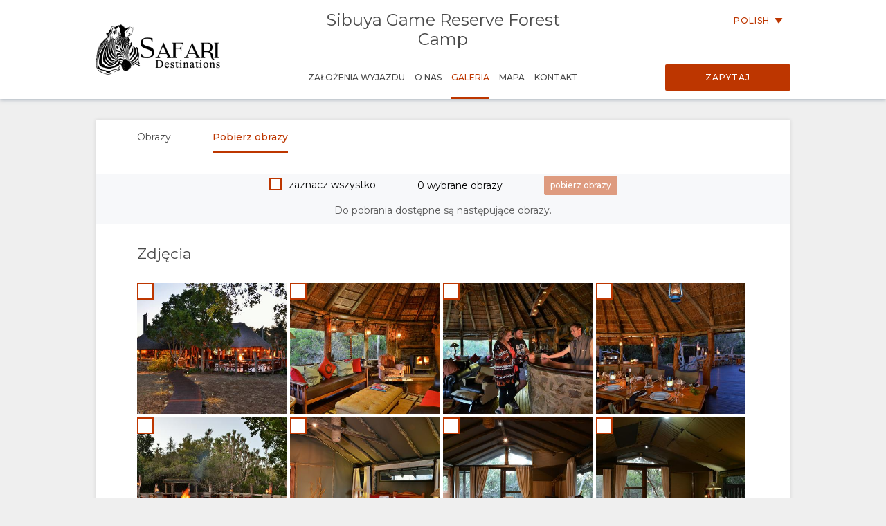

--- FILE ---
content_type: text/html; charset=utf-8
request_url: https://wetu.com/iBrochure/pl/Information/8008_18457/krugersafaris/ImageLibrary
body_size: 27162
content:



<!DOCTYPE html>
<html>
<head>
    <meta charset="utf-8" />
    <meta name="viewport" content="width=device-width, initial-scale=1.0">
    <title>Sibuya Game Reserve Forest Camp - Galeria</title>
    <link type="text/css" rel="stylesheet" href="/iBrochure/Styles/lightslider.min.css" />
    <link type="text/css" rel="stylesheet" href="/iBrochure/Styles/ibrochure-font-icons.css" />
    <link type="text/css" rel="stylesheet" href="/iBrochure/Styles/jquery-ui.min.css" />
    <link href="/iBrochure/Styles/css?v=gDX7YK8KUisfAYoLNMb8Fc-NZPuVxpUq-WySwuEYRxs1" rel="stylesheet"/>




    <script src="/iBrochure/Scripts/jquery-3.3.1.min.js"></script>
    <script src="/iBrochure/Scripts/jquery-ui.min.js"></script>
    <script src="/iBrochure/Scripts/imagesloaded.pkgd.min.js"></script>
    <script src="/iBrochure/Scripts/Sliders/lightslider.min.js"></script>
    

<script src="//static.getclicky.com/js" type="text/javascript"></script>
<script type='text/javascript'>
    try {
        clicky.init(66368469);
    } catch (e) { }
</script>
<noscript>
    <p>
        <img alt='WeTu Analytics' width='1' height='1' src='//in.getclicky.com/66368469ns.gif' />
    </p>
</noscript>




<script>
    if (window.self === window.top) {
        document.addEventListener("DOMContentLoaded", function () {
            localStorage.setItem('itinerary_theme', JSON.stringify({
                project: 'ibrochure',
                button_color: 'BD3600',
                button_text_color: 'FFFFFF',
                body_font: 'Open Sans',
                headings_font: 'Open Sans',
                language: 'pl'
            }));
        });
    }
</script>    <script>
        if (window.self === window.top) {
            (function (w, d, s, l, i) {
                w[l] = w[l] || []; w[l].push({
                    'gtm.start':
                        new Date().getTime(), event: 'gtm.js'
                }); var f = d.getElementsByTagName(s)[0],
                    j = d.createElement(s), dl = l != 'dataLayer' ? '&l=' + l : ''; j.async = true; j.src =
                        'https://www.googletagmanager.com/gtm.js?id=' + i + dl + '&gtm_auth=cC2kf8DdqVC9iio4jy9O-A&gtm_preview=env-1&gtm_cookies_win=x';
                f.parentNode.insertBefore(j, f);
            })(window, document, 'script', 'dataLayer', 'GTM-MFXSP835');
        }
    </script>



</head>
<body id="contentWrapper">
    

<noscript>
    <iframe src="https://www.googletagmanager.com/ns.html?id=GTM-MFXSP835&gtm_auth=cC2kf8DdqVC9iio4jy9O-A&gtm_preview=env-1&gtm_cookies_win=x"
            height="0" width="0" style="display:none;visibility:hidden"></iframe>
</noscript>


    <div class="content">
        





<div class="mobileMenuOverlay"></div>
<div id="sideMenu" class="sideMenu">
    <div class="sideMenuItem action">
        <div class="closeSideMenuWrap">
            <i class="closeSideMenu custom_icon icon-icon_close"></i>
        </div>
            <div class="logoWrap">
                <div class="logo">
                    <a href="/iBrochure/pl/Launch/8008_18457/krugersafaris/Landing" class="homeLogo">
                        <img src="/ImageHandler/n217x90/Operators/6330/sd_logo_black2.png?fmt=png" class="menuLogo" />
                    </a>
                </div>
            </div>
    </div>
    <div class="sideMenuItem booking">

            <a href="javascript:void(0);" onclick="ShowBookingModal ()" class="bookingButton custom_button custom_button_label primary custom_bg">Zapytaj</a>

    </div>
    <div class="sideMenuItem">
        <a class="sideMenuItemLink" href="/iBrochure/pl/Home/8008_18457/krugersafaris">
            Założenia wyjazdu
        </a>
    </div>
        <div class="sideMenuItem tappable ">
            <a class="sideMenuItemLink" href="#">
                O Nas
                <div class="open"><i class="custom_icon icon-icon_expander"></i></div>
            </a>
            <div class="sideSubMenu">
                                                                                                                    <a class="sideMenuItemLink" href="/iBrochure/pl/Information/8008_18457/krugersafaris/Facilities">Udogodnienia</a>
                                                                            </div>
        </div>
                        <div class="sideMenuItem tappable active">
            <a class="sideMenuItemLink" href="javascript:void(0);">
                Galeria
                <div class="open"><i class="custom_icon icon-icon_expander"></i></div>
            </a>
            <div class="sideSubMenu">
                    <a class="sideMenuItemLink" href="/iBrochure/pl/Photos/8008_18457/krugersafaris">Obrazy</a>
                                    <a class="sideMenuItemLink hide-on-small-only" href="/iBrochure/pl/Information/8008_18457/krugersafaris/ImageLibrary">Pobierz obrazy</a>
                                                            </div>
        </div>
                <div class="sideMenuItem tappable ">
            <a class="sideMenuItemLink" href="javascript:void(0);">
                Mapa
                <div class="open"><i class="custom_icon icon-icon_expander"></i></div>
            </a>
            <div class="sideSubMenu">
                    <a class="sideMenuItemLink" href="/iBrochure/pl/Map/8008_18457/krugersafaris/Location">Lokalizacja</a>
                                    <a class="sideMenuItemLink" href="/iBrochure/pl/Map/8008_18457/krugersafaris/Directions">Kierunki</a>
            </div>
        </div>
            <div class="sideMenuItem">
            <a class="sideMenuItemLink" href="/iBrochure/pl/Information/8008_18457/krugersafaris/Contact">
                Kontakt
            </a>
        </div>

            <div class="sideMenuItem languages tappable">
                <a class="sideMenuItemLink" href="javascript:void(0);">
                    <div>
                        Zmień język
                        <div class="open"><i class="custom_icon icon-icon_expander"></i></div>
                    </div>
                </a>
                <div class="sideSubMenu">
                        <a class="sideMenuItemLink" href="https://wetu.com/iBrochure/de/Information/8008_18457/krugersafaris/ImageLibrary">Niemiecki</a>
                        <a class="sideMenuItemLink" href="https://wetu.com/iBrochure/es/Information/8008_18457/krugersafaris/ImageLibrary">Hiszpański</a>
                        <a class="sideMenuItemLink" href="https://wetu.com/iBrochure/fr/Information/8008_18457/krugersafaris/ImageLibrary">Francuski</a>
                        <a class="sideMenuItemLink" href="https://wetu.com/iBrochure/it/Information/8008_18457/krugersafaris/ImageLibrary">Włoski</a>
                        <a class="sideMenuItemLink" href="https://wetu.com/iBrochure/nl/Information/8008_18457/krugersafaris/ImageLibrary">Holenderski</a>
                        <a class="sideMenuItemLink" href="https://wetu.com/iBrochure/no/Information/8008_18457/krugersafaris/ImageLibrary">Norwegian </a>
                        <a class="sideMenuItemLink" href="https://wetu.com/iBrochure/pt/Information/8008_18457/krugersafaris/ImageLibrary">Portugalski</a>
                        <a class="sideMenuItemLink" href="https://wetu.com/iBrochure/sv/Information/8008_18457/krugersafaris/ImageLibrary">Swedish </a>
                        <a class="sideMenuItemLink" href="https://wetu.com/iBrochure/da/Information/8008_18457/krugersafaris/ImageLibrary">Danish </a>
                        <a class="sideMenuItemLink" href="https://wetu.com/iBrochure/zh/Information/8008_18457/krugersafaris/ImageLibrary">Chinese (Simplified)</a>
                        <a class="sideMenuItemLink" href="https://wetu.com/iBrochure/en/Information/8008_18457/krugersafaris/ImageLibrary">Angielski</a>
                </div>
            </div>

</div>
<div class="row mobileHeader" id="mobileHeader">
    <div class="flexCol flexLeft noVerticalMargin"><i class="hamburgerIcon custom_icon icon-icon_menu" id="hamburgerIcon"></i></div>
    <div class="flexCol flexCenter noVerticalMargin"><h1>Sibuya Game Reserve Forest Camp</h1></div>
    <div class="flexCol flexRight noVerticalMargin hide-on-small-only">
            <a href="javascript:void(0);" class="bookingButton custom_button custom_button_label primary custom_bg hide-on-small-only">Zapytaj</a>
    </div>
</div>

<div class="header-wrap" id="desktopHeader">
    <div id="header" class="header">
        <div class="colWrap">
            <div class="col left">
                    <div class="flexCol logoLinkContainer">
                        <a href="/iBrochure/pl/Launch/8008_18457/krugersafaris/Landing" class="logoLink">
                            <img src="/ImageHandler/n360x150/Operators/6330/sd_logo_black2.png?fmt=png" />
                        </a>
                    </div>
            </div>

            <div class="col center">
                <div class="titlebar show-on-large-only">
                    <h1 class="propertyName ">Sibuya Game Reserve Forest Camp</h1>
                </div>

                <div class="row largeMenuBar show-on-large-only" id="largeMenuBar">
                    <div class="flexCol largeMenuItems">
                        <div class="animateLine largeMenuItem largeMenuItem">
                            <a class="custom_link" href="/iBrochure/pl/Home/8008_18457/krugersafaris">
                                <span>
                                    Założenia wyjazdu
                                    <span class="line custom_bg"></span>
                                </span>
                            </a>

                        </div>
                            <div class="animateLine menuDropDown largeMenuItem">
                                <a class="custom_link">
                                    <span>
                                        O Nas
                                        <span class="line custom_bg"></span>
                                    </span>
                                </a>
                                <div class="largeSubMenu">
                                                                                                                                                                                                                                                                <a class="custom_link" href="/iBrochure/pl/Information/8008_18457/krugersafaris/Facilities">Udogodnienia</a>
                                                                                                                                                                                </div>
                            </div>




                                                    <div class="animateLine menuDropDown largeMenuItem active custom_font_colour">
                                <a class="custom_link">
                                    <span>
                                        Galeria
                                        <span class="line custom_bg"></span>
                                    </span>
                                </a>
                                <div class="largeSubMenu">
                                        <a class="custom_link" href="/iBrochure/pl/Photos/8008_18457/krugersafaris">Obrazy</a>
                                                                            <a class="custom_link" href="/iBrochure/pl/Information/8008_18457/krugersafaris/ImageLibrary">Pobierz obrazy</a>
                                                                                                                                            </div>
                            </div>
                                                                            <div class="animateLine largeMenuItem">
                                    <a class="custom_link" href="/iBrochure/pl/Map/8008_18457/krugersafaris/Location">
                                        <span>
                                            Mapa
                                            <span class="line custom_bg"></span>
                                        </span>
                                    </a>
                            </div>
                                                    <div class="animateLine largeMenuItem">
                                <a class="custom_link" href="/iBrochure/pl/Information/8008_18457/krugersafaris/Contact">
                                    <span>
                                        Kontakt
                                        <span class="line custom_bg"></span>
                                    </span>

                                </a>
                            </div>
                    </div>
                </div>
            </div>

            <div class="col right">

                <div class="select-language-container">
                            <div class="languageSelect desktop">
                                <div class="current custom_button_label primary custom_font_colour">Polish <img src="/iBrochure/Images/icon_arrow.svg" /></div>
                                <div class="dropdown">
                                        <div class="language"><a class="custom_link" href="https://wetu.com/iBrochure/de/Information/8008_18457/krugersafaris/ImageLibrary">Niemiecki</a></div>
                                        <div class="language"><a class="custom_link" href="https://wetu.com/iBrochure/es/Information/8008_18457/krugersafaris/ImageLibrary">Hiszpański</a></div>
                                        <div class="language"><a class="custom_link" href="https://wetu.com/iBrochure/fr/Information/8008_18457/krugersafaris/ImageLibrary">Francuski</a></div>
                                        <div class="language"><a class="custom_link" href="https://wetu.com/iBrochure/it/Information/8008_18457/krugersafaris/ImageLibrary">Włoski</a></div>
                                        <div class="language"><a class="custom_link" href="https://wetu.com/iBrochure/nl/Information/8008_18457/krugersafaris/ImageLibrary">Holenderski</a></div>
                                        <div class="language"><a class="custom_link" href="https://wetu.com/iBrochure/no/Information/8008_18457/krugersafaris/ImageLibrary">Norwegian </a></div>
                                        <div class="language"><a class="custom_link" href="https://wetu.com/iBrochure/pt/Information/8008_18457/krugersafaris/ImageLibrary">Portugalski</a></div>
                                        <div class="language"><a class="custom_link" href="https://wetu.com/iBrochure/sv/Information/8008_18457/krugersafaris/ImageLibrary">Swedish </a></div>
                                        <div class="language"><a class="custom_link" href="https://wetu.com/iBrochure/da/Information/8008_18457/krugersafaris/ImageLibrary">Danish </a></div>
                                        <div class="language"><a class="custom_link" href="https://wetu.com/iBrochure/zh/Information/8008_18457/krugersafaris/ImageLibrary">Chinese (Simplified)</a></div>
                                        <div class="language"><a class="custom_link" href="https://wetu.com/iBrochure/en/Information/8008_18457/krugersafaris/ImageLibrary">Angielski</a></div>
                                </div>
                            </div>
                </div>

                <div class="bookingButtonWrap">
                        <a href="javascript:void(0);" class="bookingButton custom_button custom_button_label primary custom_bg">Zapytaj</a>
                </div>
            </div>
        </div>
    </div>
</div>


<div class="container">

    <form id="downloadForm"
          data-operator-id="6330"
          data-content-entity-id="8008_18457"
          data-language="pl"
          method="POST">

        
<div id="consent-modal" class="downloadModal">
    <div class="downloadModalBodyContent">
        <div class="row padded">
            <h2>Umowa dotycząca treści<i class="consentCloseButton custom_icon icon-icon_close"></i></h2>
            <div class="downloadContent">
                <p> Możesz pobrać obraz(y) tylko wtedy, gdy zgadzasz się na warunki korzystania z obrazu. Pamiętaj:</p>
                <ul class="termsUl">
                    <li>Musisz używać obrazu(&#243;w) w celu promowania i marketingu produktu </li>
                    <li>Musisz jasno określić, kto jest właścicielem obrazu, podając jego nazwisko (na przykład: „ABC Travel Ltd”) </li>
                    <li>Musisz zaprzestać używania obrazu(&#243;w), jeśli Wetu lub właściciel obrazu Cię o to poprosi </li>
                    <li>Jeśli naruszysz warunki, będziesz odpowiedzialny za koszty prawne/szkody, kt&#243;re mogą wyniknąć </li>
                </ul>

                <div class="customCheckboxWrap">
                    <input type="checkbox" id="acceptTerms" name="acceptTerms" value="true" class="customCheckbox" />
                    <label class="customCheckboxLabel custom_icon icon-icon_select custom_border" for="acceptTerms"></label>
                    <p class="title">Akceptuję&nbsp;<span id="readTerms">Regulamin</span></p>
                </div>

                
            </div>
            <div class="downloadModalFooter">
                <button id="consent-continue-button" type="button" disabled class="custom_button red custom_button_label primary custom_border">Dalej </button>
            </div>
        </div>
    </div>
</div>

        <div id="termsModal" class="downloadModal">
    <div class="downloadModalBodyContent terms">
        <div class="row padded">

            <h2>Regulamin <i class="termsCloseButton custom_icon icon-icon_close"></i></h2>
            <div class="downloadContent">
                <p>
                    Te obrazy lub wideo są własnością strony trzeciej i są hostowane przez Wetu B.V. („Wetu”) i mogą być używane przez klient&#243;w Wetu („Ty”) w spos&#243;b określony poniżej, pod warunkiem, że masz umowę z właścicielem obrazu lub wideo na korzystanie z tych materiał&#243;w.
                </p>
                <p>
                    Jeśli masz umowę z właścicielem obrazu lub wideo, to zgodnie z tą umową możesz używać obrazu/obraz&#243;w i wideo w spos&#243;b uzgodniony między właścicielem a odbiorcą.
                </p>
                <p>
                    <div>Nie wolno Ci:</div>
                    <div class="list-item" style="padding-top:0.5rem;"><div>1.&nbsp;</div><div>Używać obraz&#243;w lub film&#243;w w żadnym innym celu niż promocja i marketing produktu,</div></div>
                    <div class="list-item"><div>2.&nbsp;</div> <div>Udawać lub pozwalać innym osobom myśleć, że jesteś właścicielem obraz&#243;w lub film&#243;w,</div></div>
                    <div class="list-item" ><div>3.&nbsp;</div> <div>Udostępniać obraz&#243;w lub film&#243;w bez podania niezbędnego uznania (np. „ABC Travel Ltd”)</div></div>
                </p>
                <p>
                    Te warunki zapewniają Ci bardzo ograniczoną, niewyłączną licencję na używanie obraz&#243;w lub wideo wyłącznie do określonych cel&#243;w, a licencja ta może zostać cofnięta przez Wetu lub właściciela praw autorskich w dowolnym momencie i bez podania przyczyny. Jeśli tak się stanie, musisz natychmiast zaprzestać korzystania z obraz&#243;w lub wideo w jakikolwiek spos&#243;b.
                </p>
                <p>
                    <div> Jeśli naruszysz te warunki, to:</div>
                    <div class="list-item" style="padding-top:0.5rem;"><div>1.&nbsp;</div><div>Zobowiązujesz się w pełni zabezpieczyć Wetu przed wszelkimi kosztami prawnymi związanymi z egzekwowaniem praw przez właściciela praw autorskich lub roszczeniami odszkodowawczymi Wetu wynikającymi z naruszenia tych warunk&#243;w przez Ciebie,</div></div>
                    <div class="list-item"><div>2.&nbsp;</div><div>Wetu ma prawo dochodzić od Ciebie wszelkich szk&#243;d poniesionych w wyniku Twoich działań,</div></div>
                    <div class="list-item"><div>3.&nbsp;</div>Wetu ma prawo zawiesić lub zakończyć świadczenie usług dla Ciebie bez dalszego powiadomienia.</div>
                </p>
                <p>
                    Jeśli nie jesteś pewien, co możesz, a czego nie możesz robić z obrazami lub wideo, lub jeśli chcesz poprosić o dodatkowe zezwolenia, skontaktuj się z Wetu pod adresem: 
                    <a href="mailto:support@wetu.com">support@wetu.com</a>
                </p>

                <p>Możesz r&#243;wnież skontaktować się z nami pod adresem:</p>

                <p>
                    <div>Wetu B.V.</div>
                    <div>Kennermerplein 6-14,</div>
                    <div>MJ,</div>
                    <div>Haarlem,</div>
                    <div>Netherlands</div>
                </p>
            </div>
            <div class="downloadModalFooter">
                <button id="acceptTermsButton" type="button" class="custom_button red custom_button_label primary custom_border">Zaakceptuj regulamin </button>
            </div>
        </div>
    </div>
</div>
        
<div id="policyModal" class="downloadModal">
    <div class="downloadModalBodyContent policy">
        <div class="row padded">

            <h2>Informacja o polityce prywatności Wetu <i class="policyCloseButton custom_icon icon-icon_close"></i></h2>
            <div class="downloadContent">
                <p><em>The revised privacy policy will be effective starting on May 25, 2018</em></p>

                <h3>What this policy covers</h3>
                <p>Your privacy is important to us, and so is being transparent about how we collect, use, and share information about you. This policy is intended to help you understand:</p>
                <ul>
                    <li>What information we collect about you</li>
                    <li>How we use information we collect</li>
                    <li>How we share information we collect</li>
                    <li>How we store and secure information we collect</li>
                    <li>How to access and control your information</li>
                    <li>How we transfer information we collect internationally</li>
                    <li>Other important privacy information</li>
                </ul>
                <p>This Privacy Policy covers the information we collect about you when you use our products or services, or otherwise interact with Wetu (for example, attending Wetu events), unless a different privacy policy is displayed. This policy also explains your choices about how we use information about you. Your choices include how you can object to certain uses of information about you and how you can access and update certain information about you. <strong><em>If you do not agree with this policy, do not access or use our Services or interact with any other aspect of our business.</em></strong></p>
                <p>When we refer to "Wetu," "we," or "us" in this policy, we mean Wetu B.V., which controls the information Wetu collects when you use the Services. Wetu offers collaborative tools, including our web, desktop, and mobile products, which help you stay organized and communicate with others. We also own and operate a number of websites and offer related services, like support. We refer to all of these products, together with our other services and websites as "Services" in this policy. Following &ldquo;Data Controller&rdquo;, &ldquo;Data Processor&rdquo;, &ldquo;Data Subject&rdquo;, and &ldquo;processing&rdquo; will have the same meaning as in the General Data Protection Regulation.</p>
                <h3>What information we collect about you</h3>
                <p>We collect information about you when you provide it to us, when you use our Services, and when other sources provide it to us, as further described below.</p>

                <h4 class="caption">Information you provide to us</h4>
                <p>We collect information about you when you input it into the Services or otherwise provide it directly to us.</p>
                <ul>
                    <li><strong>Account and Profile Information: </strong>Any information which is collected for the use of the Service for which we are the Data Controller will be held by us in accordance with the General Data Protection Regulation. For example we collect information about your contact information to create an account for you, for marketing and invoicing purposes along with any other communication activities. </li>
                    <li><strong>Content you provide through our products:</strong> It is agreed that that for the purposes of the GDPR you are the Data Controller and we are the Data Processor with regards to &nbsp;information about you, or third parties that you may choose to include and which our Services process on your behalf. This is the information our Services do not exercise responsibility for, or control as per the General Data Protection Regulation. The Services include the various functions on your dashboard such as the Itinerary Builder, admin panel, IBrochure search, and mobile products you use, where we collect and store content that you post, send, receive and share. Example of such content may include the files and links you upload to the Services such adding a profile photo, bio, website link, social media links and other details to your profile information to be displayed in our Services. Other examples of content we collect and store include: files you attach to an itinerary, the name of an Itinerary, your welcome message to your prospect client on the Itinerary, or as part of the email we enable you to send out from our Wetu dashboard, custom content you have added to your account, terms and conditions as part of attached documentation that you included in your admin panel and/or onto the itinerary. &nbsp;</li>
                    <li><strong>Content you provide through our websites:</strong> The Services also include our websites owned or operated by us. We collect other content that you submit to these websites, which include social media or social networking websites operated by us. For example, you provide content to us when you provide feedback or when you participate in any interactive features, surveys, contests, promotions, sweepstakes, activities or events.</li>
                    <li><strong>Information you provide through our support channels:</strong> The Services also include customer support, where you may choose to submit information regarding a problem you are experiencing with a Service. Whether you designate yourself as a technical contact, open a support ticket, speak to one of our representatives directly or otherwise engage with our <a href="mailto:support@wetu.com">support team</a>, you will be asked to provide contact information, company name, a summary of the problem you are experiencing, and any other documentation, screenshots or information that would be helpful in resolving the issue.</li>
                    <li><strong>Payment Information</strong>: We collect certain payment and billing information when you register for certain paid Services. For example, we ask you to designate a billing representative, including name and contact information, upon registration. You might also provide payment information, such as payment card details, which we collect via secure payment processing services.</li>
                </ul>

                <h4 class="caption">Information we collect automatically when you use the Services</h4>
                <p>We collect information about you when you use our Services, including browsing our websites and taking certain actions within the Services.</p>
                <ul>
                    <li><strong>Your use of the Services: </strong>We keep track of certain information about you when you visit and interact with any of our Services. This information includes the features you use; the itineraries, content accumulated,itineraries viewed, company details added onto your admin panel, the type, size and filenames of attachments you upload to the Services; frequently used search terms; and how you interact with others on the Services, whether you have logged into the Services and so forth. We also collect information about the teams and people you work with.</li>
                    <li><strong>Device and Connection Information: </strong>We collect information about your computer, phone, tablet, or other devices you use to access the Services. This device information includes your connection type and settings when you install, access, update, or use our Services. We also collect information through your device about your operating system, browser type, IP address, URLs of referring/exit pages, device identifiers, and crash data. We use your IP address and/or country preference in order to approximate your location to provide you with a better Service experience. How much of this information we collect depends on the type and settings of the device you use to access the Services.</li>
                    <li><strong>Cookies and Other Tracking Technologies: </strong>Wetu and our third-party partners, such as our advertising and analytics partners, use cookies and other tracking technologies (e.g., web beacons, device identifiers and pixels) to provide functionality and to recognize you across different Services and devices. For more information, <strong>please see our Cookies and Tracking Notice, &nbsp;</strong>which includes information on how to control or opt out of these cookies and tracking technologies.</li>
                </ul>

                <h4 class="caption">Information we receive from other sources</h4>
                <p>We receive information about you from other Service users, from third party services, related companies, and from our business and channel partners.</p>
                <ul>
                    <li><strong>Other users of the Services: </strong>Other users of our Services may provide information about you when they submit content through the Services. For example, you may be mentioned by someone else on an itinerary, or a team member with administrator rights may upload content about you to the admin panel. We also receive your email address from other Service users when they provide it in order to invite you to the Services. Similarly, an administrator may provide your contact information when they designate you as another administrator for a trial or enterprise account.</li>
                    <li><strong>Other services you link to your account: </strong>We receive information about you when your company integrates or links a third-party service with our Services. For example, if you integrate our Services with other services you use, such as to allow you to access, store, share and edit certain content from a third-party (such as a back office) through our Services. For example, you may authorize our Services to access and display service lines from a third-party Tour Operating System within the Services interface. Or you may authorize our Services to sync or import a supplier contact list or address book so that you can easily access those contacts within the Services. The information we receive when you link or integrate our Services with a third-party service is subject to your choice of information you wish to share. It depends on the settings, permissions and privacy policy controlled by that third-party service. You should always check the privacy settings and notices in these third-party services to understand what data may be disclosed to us or shared with our Services.</li>
                    <li><strong>Wetu Partners: </strong>We work with various partners who provide consulting, implementation, training, payment and other services around our products. Some of these partners also help us to market and promote our products, generate leads for us, and resell our products. We may receive information from some of these partners, such as contact information, company name, and what country you are in. </li>
                    <li><strong>Other partners: </strong>We receive information about you and your activities on and off the Services from third-party partners, such as advertising and market research partners who provide us with information about your interest in, and engagement with, our Services and online advertisements.</li>
                </ul>

                <h3>How we use information we collect</h3>
                <p>How we use the information we collect depends in part on which Services you use, how you use them, and any preferences you have communicated to us. Below are the specific purposes for which we use the information we collect about you.</p>
                <ul>
                    <li><strong>To provide the Services and personalize your experience: </strong>We use information about you to provide the Services to you, including to process transactions with you, authenticate you when you log in, provide customer support, and operate and maintain the Services. For example, we use the username and password you provide in your account to identify you and enable you access to your account. Our Services also include tailored features that personalize your experience, enhance your productivity, and improve your ability to collaborate effectively with others by automatically analyzing the activities of your team to provide search results, activity feeds that are most relevant for you and your team. For example your team member may have have tagged an itinerary as &ldquo;family friendly&rdquo;, you will be able to search &ldquo;family friendly&rdquo; itineraries, and your team member&rsquo;s itinerary will appear in your search. We may use your email domain to infer your affiliation with a particular organization or industry to personalize the communication sent to you.. </li>
                    <li><strong>For research and development: </strong>We are always looking for ways to make our Services smarter, faster, secure, integrated and useful to you. </li>
                    <li><strong>To communicate with you about the Services: </strong>We use your contact information to send transactional communications via email and within the Services, including confirming your purchases, reminding you of payment dues, to update you on product developments, share knowledge on industry trends, give advice on how to optimize your use of the Services, provide customer support, and send you technical notices, security alerts, and administrative messages. Depending on your settings, we send you email notifications when you or others interact on the Services, for example, when you post an itinerary. We also provide tailored communications based on your activity and interactions with us. For example, we send you communications as you onboard to a particular Service to help you become more proficient in using that Service. These communications are part of the Services and in most cases you cannot opt out of them. If an opt out is available, you will find that option within the communication itself or in your account settings.</li>
                    <li><strong>To market, promote, and drive engagement with the Services: </strong>We use your contact information and information about how you use the Services to send promotional communications that may be of specific interest to you, including by email and by displaying Wetu ads on other platforms like Facebook and Google. These communications are aimed at driving engagement and maximizing what you get out of the Services, including information about new features, survey requests, newsletters, and events we think may be of interest to you. We also communicate with you about new product offers, promotions and contests. You can control whether you receive these communications as described below under "Opt-out of communications."</li>
                    <li><strong>Customer support: </strong>We use your information to resolve technical issues you encounter, to respond to your requests for assistance, to analyze crash information, and to repair and improve the Services. Where you give us permission to do so, we share your information with a Wetu Expert for the purpose of responding to support-related requests. </li>
                    <li><strong>For safety and security: </strong>We use information about you and your Service use to verify accounts and activity, to monitor suspicious or fraudulent activity and to identify violations of Service policies.</li>
                    <li><strong>To protect our legitimate business interests and legal rights: </strong>Where required by law or where we believe it is necessary to protect our legal rights, interests and the interests of others, we use information about you in connection with legal claims, compliance, regulatory, and audit functions, and disclosures in connection with the acquisition, merger or sale of a business.</li>
                    <li><strong>With your consent: </strong>We use information about you where you have given us consent to do so for a specific purpose not listed above. For example, we may publish testimonials or featured customer stories to promote the Services, with your permission.</li>
                    <li>
                        <strong>Legal bases for processing (for EEA users): </strong>If you are an individual in the European Economic Area (EEA), we collect and process information about you only where we have legal bases for doing so under applicable EU laws. The legal bases depend on the Services you use and how you use them. This means we collect and use your information only where:
                        <ul>
                            <li>We need it to provide you the Services, including to operate the Services, provide customer support and personalized features and to protect the safety and security of the Services;</li>
                            <li>It satisfies a legitimate interest (which is not overridden by your data protection interests), such as for research and development, to market and promote the Services and to protect our legal rights and interests;</li>
                            <li>You give us consent to do so for a specific purpose; or</li>
                            <li>We need to process your data to comply with a legal obligation.</li>
                        </ul>
                    </li>
                    <li>If you have consented to our use of information about you for a specific purpose, you have the right to change your mind at any time, but this will not affect any processing that has already taken place. Where we are using your information because we or a third party (e.g. your employer) have a legitimate interest to do so, you have the right to object to that use though, in some cases, this may mean no longer using the Services. In which case please email our Privacy team contact to ask to be removed from our database.</li>
                </ul>

                <h3>How we share information we collect</h3>
                <p>We make collaboration tools, and we want them to work well for you. This means sharing information through the Services and with certain third parties. We share information we collect about you in the ways discussed below, including in connection with possible business transfers, but we are not in the business of selling information about you to advertisers or other third parties.</p>

                <h4 class="caption">Sharing with other Service users</h4>
                <p>When you use the Services, we share certain information about you with other Service users.</p>
                <ul>
                    <li><strong>For collaboration: </strong>You can create content, which may contain information about you, and grant permission to others to see, share, edit, copy and download that content based on settings you or your administrator (if applicable) select. Some of the collaboration features of the Services display some or all of your profile information to other Service users when you share or interact with specific content. For example, when you create an itinerary, we display your name as itinerary creator, which your team member will be able to see should he search for existing itineraries. You are however able to lock the itinerary to prevent changes to your creation.Similarly, when you allow agent access to make changes to the itinerary you have shared with him, the agent will view your contact details for him to change to his. Please be aware that the itineraries you share are sharable by any recipient of the itinerary link you have shared. </li>
                    <li><strong>Managed accounts and administrators: </strong>If you register or access the Services using an email address with a domain that is owned by your employer or organization, or associate that email address with your existing account and such organization wishes to establish a Wetu services account, certain information about you including your name, contact info, content, and account use may become accessible to that organization&rsquo;s administrator and other Wetu service users, as permitted by your administrator, to provide you additional products and services or to integrate your Wetu Services with products and services. For example, your organization may request that we provide extra security controls around your account to protect information about your organization. If you are the administrator of a business account within the Services, we may share your contact information with current or past Service users, for the purpose of facilitating Service-related requests.</li>
                    <li><strong>Community Forums: </strong>Our websites offer publicly accessible blogs, forums, and knowledge platforms like the <a href="https://wetu.helpscoutdocs.com" target="_blank">Wetu knowledge Base</a>. You should be aware that any information you provide in these websites - including profile information associated with the account you use to post the information - may be read, collected, and used by any member of the public who accesses websites. Your posts and certain profile information may remain even after you terminate your account. We urge you to consider the sensitivity of any information you input into these Services. To request removal of your information from publicly accessible websites operated by us, please contact us as provided below. In some cases, we may not be able to remove your information, in which case we will let you know if we are unable to and why.</li>
                </ul>
                <h4 class="caption">Sharing with third parties</h4>
                <p>We share information with third parties that help us operate, provide, improve, integrate, customize, support and market our Services.</p>
                <ul>
                    <li><strong>Service Providers: </strong>We work with third-party service providers to provide website and application development, hosting, maintenance, backup, storage, virtual infrastructure, payment processing, analysis and other services for us, which may require them to access or use information about you. If a service provider needs to access information about you to perform services on our behalf, they do so under instruction from us, including abiding by policies and procedures designed to protect your information.These service providers are otherwise named as &ldquo; third party processors&rdquo; in our Terms of Use, available on our website.</li>
                    <li><strong>Wetu Partners: </strong>We work with third parties who provide consulting, sales, support and technical services to deliver and implement customer solutions around the Services. &nbsp;We may share your information with these third parties in connection with their services, such as to assist with billing and collections, to provide localized support, and to provide customizations. We may also share information with these third parties where you have agreed to that sharing, like when you agree to us sharing your information with a Wetu Expert for support-related questions.</li>
                    <li><strong>Third-Party systems: </strong>You, your administrator or other Service users may choose to link our Services to an existing system you use, which will change the behavior of the Services. Doing so may give third-party services access to your account and information about you like your name and email address, and any content you choose to use in connection with those third party services. The information we receive when you link or integrate our Services with a third-party service is subject to your choice of information you wish to send through to our Services. You should always check with your third-party services to understand what data may be disclosed to us or shared with our Services. Third-party services policies and procedures are not controlled by us, and this privacy policy does not cover how third-party services use your information. We encourage you to review the privacy policies of third parties before connecting to or using their applications or services to learn more about their privacy and information handling practices. If you object to information about you being shared with these third parties, please disable the link to our Services.</li>
                    <li><strong>Links to Third-Party Sites: </strong>The Services may include links that direct you to other websites or services whose privacy practices may differ from ours. Your use of and any information you submit to any of those third-party sites is governed by their privacy policies, not this one.</li>
                    <li><strong>Third-Party Widgets: </strong>Some of our Services contain widgets and social media features, such as the Twitter "tweet" button. These widgets and features collect your IP address, which page you are visiting on the Services, and may set a cookie to enable the feature to function properly. Widgets and social media features are either hosted by a third party or hosted directly on our Services. Your interactions with these features are governed by the privacy policy of the company providing it.</li>
                    <li><strong>With your consent: </strong>We share information about you with third parties when you give us consent to do so. For example, we often display personal testimonials of satisfied customers on our public websites. With your consent, we may post your name alongside the testimonial.</li>
                    <li>
                        <strong>Compliance with Enforcement Requests and Applicable Laws; Enforcement of Our Rights: </strong>In exceptional circumstances, we may share information about you with a third party if we believe that sharing is reasonably necessary to:
                        <ol>
                            <li>comply with any applicable law, regulation, legal process or governmental request, including to meet national security requirements,</li>
                            <li>enforce our agreements, policies and terms of service,</li>
                            <li>protect the security or integrity of our products and services,</li>
                            <li>protect Wetu, our customers or the public from harm or illegal activities, or</li>
                            <li>respond to an emergency which we believe in good faith requires us to disclose information to assist in preventing the death or serious bodily injury of any person.</li>
                        </ol>
                    </li>
                </ul>

                <h3>How we store and secure information we collect</h3>
                <h4 class="caption">Information storage and security</h4>

                <p>We use data hosting service providers in the E.U. to host the information we collect, and we use technical measures to secure your data. While we implement safeguards designed to protect your information, no security system is impenetrable and due to the inherent nature of the Internet, we cannot guarantee that data, during transmission through the Internet or while stored on our systems or otherwise in our care, is absolutely safe from intrusion by others. We will respond to requests about this within a reasonable timeframe.</p>

                <h4 class="caption"><strong>How long we keep information</strong></h4>
                <p>How long we keep information we collect about you depends on the type of information, as described in further detail below. After such time, we will either delete or anonymize your information or, if this is not possible (for example, because the information has been stored in backup archives), then we will securely store your information and isolate it from any further use until deletion is possible.</p>
                <ul>
                    <li><strong>Account information: </strong>We retain your account information until you ask us to delete your account. We also retain some of your information as necessary to comply with our legal obligations, to resolve disputes, to enforce our agreements, to support business operations and to continue to develop and improve our Services. Where we retain information for Service improvement and development, we take steps to eliminate information that directly identifies you, and we only use the information to uncover collective insights about the use of our Services, not to specifically analyze personal characteristics about you.</li>
                    <li><strong>Information you share on the Services: </strong>If your account is deactivated or disabled, some of your information and the content you have provided will remain in order to allow to make full use of the Services in the future. For example, we continue to store the itineraries you have created should you reactivate your account.</li>
                    <li><strong>Managed accounts: </strong>If the Services are made available to you through an organization (e.g., your employer), we retain your information as long as required by the administrator of your account. Marketing information: If you have elected to receive marketing emails from us, we retain information about your marketing preferences unless you specifically ask us to delete such information. We retain information derived from cookies and other tracking technologies for a reasonable period of time from the date such information was created.</li>
                </ul>

                <h3>How to access and control your information</h3>
                <p>You have certain choices available to you when it comes to your information. Below is a summary of those choices, how to exercise them and any limitations. We will respond to requests about this within a reasonable timeframe.</p>

                <h4 class="caption">Your Choices:</h4>
                <p>You have the right to request a copy of your information, to object to our use of your information (including for marketing purposes), to request the deletion or restriction of your information, or to request your information in a structured, electronic format. Below, we describe the tools and processes for making these requests. You can exercise some of the choices by logging into the Services and using settings available within the Services or your account. Where the Services are administered for you by an administrator, you may need to contact your administrator to assist with your requests first. For all other requests, you may contact us as provided in the Contact Us section below to request assistance.</p>
                <p>Your request and choices may be limited in certain cases: for example, if fulfilling your request would reveal information about another person, or if you ask to delete information which we or your administrator are permitted by law or have compelling legitimate interests to keep. Where you have asked us to share data with third parties, for example, by enabling an integration, you will need to contact those third-party service providers directly to have your information deleted or otherwise restricted. If you have unresolved concerns, you may have the right to complain to a data protection authority in the country where you live, where you work or where you feel your rights were infringed.</p>
                <ul>
                    <li><strong>Access and update your information: </strong>Our Services and <a href="https://wetu.helpscoutdocs.com/category/242-adding-information" target="_blank">related documentation</a> available in our <a href="https://wetu.helpscoutdocs.com" target="_blank">Wetu knowledge base</a> &nbsp;give you the ability to access and update certain information about you from within the Service. For example, you can update your profile information within your profile settings and modify content that contains information about you using the editing tools associated with that content.</li>
                    <li><strong>Deactivate membership to a user or an account: </strong>You or an administrator can change the user names in the enterprise account but you cannot remove the actual user licence. For such action please contact our <a href="mailto:support@wetu.com">support team</a> who will perform the user licence removal for you. Please be aware that deactivating access to an account does not delete your information from that team or enterprise; your information remains visible to other Service users based on your past participation within the Services. For more information on how to delete your information, see below.</li>
                    <li><strong>Delete your information: </strong>Our Services and <a href="https://wetu.helpscoutdocs.com/category/242-adding-information" target="_blank">related documentation</a> give you the ability to delete certain information about you from within the Service. For example, you can remove your phone number. Please note, however, that we may need to retain certain information for record keeping purposes, to complete transactions or to comply with our legal obligations.</li>
                    <li><strong>Request that we stop using your information: </strong>In some cases, you may ask us to stop accessing, storing, using and otherwise processing your information where you believe we don't have the appropriate rights to do so. For example, if you believe a Services account was created for you without your permission or you are no longer an active user, you can request that we delete your account as provided in this policy. Where you gave us consent to use your information for a limited purpose, you can contact us to withdraw that consent, but this will not affect any processing that has already taken place at the time. You can also opt-out of our use of your information for marketing purposes by contacting us, as provided below. When you make such requests, we may need time to investigate and facilitate your request. If there is a delay or dispute as to whether we have the right to continue using your information, we will restrict any further use of your information until the request is honored or the dispute is resolved, provided your administrator does not object (where applicable). If you object to information about you being shared with a third-party app, please disable the app or contact your administrator to do so.</li>
                    <li><strong>Opt out of communications: </strong>You may opt out of receiving promotional communications from us by using the unsubscribe link within each email, updating your email preferences within your Service account settings menu, or by contacting us as provided below to have your contact information removed from our promotional email list or registration database. Even after you opt out from receiving promotional messages from us, you may continue to receive transactional messages from us regarding our Services. Please note, you may continue to receive generic ads.</li>
                    <li><strong>Turn off Cookie Controls: </strong>Relevant browser-based cookie controls are described in our Cookies &amp; Tracking Notice.</li>
                    <li>You can use the range of other tools we provide to control data collection and use, including the ability to opt out of receiving marketing from us as described above.</li>
                </ul>

                <h3>Other important privacy information</h3>
                <h4 class="caption">Notice to End Users</h4>

                <p>Our products are intended for both personal use and use by organizations. Where the Services are made available to you through an organization (e.g. your employer), that organization is the administrator of the Services and is responsible for the end-users and/or Service sites over which it has control. If this is the case, please direct your data privacy questions to your administrator, as your use of the Services is subject to that organization's policies. We are not responsible for the privacy or security practices of an administrator's organization, which may be different than this policy.</p>
                <p>Even if the Services are not currently administered to you by an organization, if you are a member of a team administered by an organization, or if you use an email address provided by an organization (such as your work email address) to access the Services, then the administrator of that team or the owner of the domain associated with your organizational email address (e.g. your employer) may assert administrative control over your account and use of the Services at a later date. You will be notified if this happens.</p>
                <p>Enterprise administrators are able to restrict your access to and privileges within the enterprise the administrator controls. In some cases, enterprise administrators can also:</p>
                <ul>
                    <li>require you to reset your account password;</li>
                    <li>restrict, suspend or terminate your access to the Services or your account;</li>
                    <li>control your ability to edit, restrict, modify or delete account information;</li>
                    <li>change your account information, including profile information or the email address associated with your account;</li>
                    <li>access information in and about your account;</li>
                    <li>access or retain information stored as part of your account; and</li>
                    <li>enable or disable third-party apps or other integrations.</li>
                </ul>
                <p>If you are a user, your administrator asserts control over your account or use of the Services, you may not be able to withdraw membership or change the email address associated with your account without administrator approval.</p>
                <p>Please contact your organization or refer to your administrator&rsquo;s organizational policies for more information.</p>

                <h4 class="caption">Our policy towards children</h4>
                <p>The Services are not directed to individuals under 16. We do not knowingly collect personal information from children under 16. If we become aware that a child under 16 has provided us with personal information, we will take steps to delete such information. If you become aware that a child has provided us with personal information, please contact our <a href="mailto:support@wetu.com">support services.</a></p>

                <h4 class="caption">Changes to our Privacy Policy</h4>
                <p>We may change this privacy policy from time to time. We will post any privacy policy changes on this page and, if the changes are significant, we will provide a more prominent notice by adding a notice on the Services homepages, login screens, or by sending you an email notification. We will also keep prior versions of this Privacy Policy in an archive for your review. We encourage you to review our privacy policy whenever you use the Services to stay informed about our information practices and the ways you can help protect your privacy.</p>
                <p>If you disagree with any changes to this privacy policy, you will need to stop using the Services and deactivate your account(s), as outlined above.</p>

                <h4 class="caption">Contact Us</h4>
                <p>Your information is controlled by Wetu B.V. If you have questions or concerns about how your information is handled, please direct your inquiry to Wetu B.V. and as set forth below;</p>
                <ul>
                    <li>Overschiestraat 184</li>
                    <li>1062XK</li>
                    <li>Amsterdam</li>
                    <li>The Netherlands</li>
                    <li>E-Mail: privacy@wetu.com</li>
                </ul>

                <h3>Appendix 1</h3>
                <h4 class="caption">In accordance with Article 28 GDPR</h4>

                <p>This Appendix forms part of the Privacy Policy which acts in quality of the Data Processing Agreement and must be completed and signed by the parties.</p>
                <p><strong>Description of the technical and organizational security measures implemented by the data importer in accordance with Clauses 4(d) and 5(c) of the Data Processing Agreement:</strong></p>

                <ol>
                    <li>
                        Pseudonymisation and Encryption (Article 32 Paragraph 1 Point a GDPR; Article 25 Paragraph 1 GDPR)
                        <ul>
                            <li>
                                <span class="wrapSpan">Pseudonymisation</span>
                                <span class="wrapSpan">The processing of personal data, wherever possible, in such a method/way, that the data cannot be associated with a specific Data Subject without the assistance of additional Information, provided that this additional information is stored separately, and is subject to appropriate technical and organisational measures.</span>
                            </li>
                            <li>
                                <span class="wrapSpan">Encryption</span>
                                <span class="wrapSpan">The processing of personal data, wherever possible in such a way, that it is ensured, that the data cannot be eavesdropped by unauthorized thirds while being transferred, e.g. by: encryption of communication / data processing, encryption of data carriers in laptops / notebooks, encryption of mobile data carriers, overlapping data over encrypted data networks or tunnel connections (VPN), data transfer between clients and servers is encrypted (SSL, SSH or SFTP)</span>
                            </li>
                        </ul>
                    </li>
                    <li>
                        Confidentiality (Article 32 Paragraph 1 Point b GDPR)
                        <ul>
                            <li>
                                <span class="wrapSpan">Physical Access Control</span>
                                <span class="wrapSpan">No unauthorised access to Data Processing Facilities, e.g.: magnetic or chip cards, keys, electronic door openers, facility security services and/or entrance security staff, alarm systems, video/CCTV Systems</span>
                            </li>
                            <li>
                                <span class="wrapSpan">Electronic Access Control</span>
                                <span class="wrapSpan">No unauthorised use of the Data Processing and Data Storage Systems, e.g.: (secure) passwords, automatic blocking/locking mechanisms, two-factor authentication, encryption of data carriers/storage media</span>
                            </li>
                            <li>
                                <span class="wrapSpan">Internal Access Control (permissions for user rights of access to and amendment of data)</span>
                                <span class="wrapSpan">No unauthorised Reading, Copying, Changes or Deletions of Data within the system, e.g. rights authorisation concept, need-based rights of access, logging of system access events</span>
                            </li>
                            <li>
                                <span class="wrapSpan">Isolation Control</span>
                                <span class="wrapSpan">The isolated Processing of Data, which is collected for differing purposes, e.g. multiple Client support, sandboxing;</span>
                            </li>
                        </ul>
                    </li>
                    <li>
                        Integrity (Article 32 Paragraph 1 Point b GDPR)
                        <ul>
                            <li>
                                <span class="wrapSpan">Data Transfer Control</span>
                                <span class="wrapSpan">No unauthorised Reading, Copying, Changes or Deletions of Data with electronic transfer or transport, e.g.: Encryption, Virtual Private Networks (VPN), electronic signature;</span>

                            </li>
                            <li>
                                <span class="wrapSpan">Data Transfer Control</span>
                                <span class="wrapSpan">No unauthorised Reading, Copying, Changes or Deletions of Data with electronic transfer or transport, e.g.: Encryption, Virtual Private Networks (VPN), electronic signature;</span>
                            </li>
                        </ul>
                    </li>

                    <li>
                        Availability and Resilience (Article 32 Paragraph 1 Point c GDPR)
                        <ul>
                            <li>
                                <span class="wrapSpan">Availability Control </span>
                                <span class="wrapSpan">Prevention of accidental or wilful destruction or loss, e.g.: Backup Strategy (online/offline; on- site/off-site), Uninterruptible Power Supply (UPS), virus protection, firewall, reporting procedures and contingency planning;</span>
                            </li>
                            <li>
                                Recovery and back-up concepts (RAID, disk mirroring, etc.);
                            </li>
                            <li>
                                Back-ups take place regularly / regularly;
                            </li>
                            <li>
                                Rapid Recovery (Article 32 Paragraph 1 Point c GDPR) (Article 32 Paragraph 1 Point c GDPR).
                            </li>
                        </ul>
                    </li>
                    <li>
                        Procedures for regular testing, assessment and evaluation (Article 32 Paragraph 1 Point d GDPR; Article 25 Paragraph 1 GDPR)
                        <ul>
                            <li>
                                Data Protection Management;
                            </li>
                            <li>
                                Incident Response Management
                            </li>
                            Data Protection by Design and Default (Article 25 Paragraph 2 GDPR);
                            <li>
                                <span class="wrapSpan">Order or Contract Control</span>
                                <span class="wrapSpan">No third party data processing as per Article 28 GDPR without corresponding instructions from the Client, e.g.: clear and unambiguous contractual arrangements, formalised Order Management, strict controls on the selection of the Service Provider, duty of pre-evaluation, supervisory follow-up checks.</span>
                            </li>
                        </ul>
                    </li>
                </ol>

                <div class="acceptPolicyButton">
                    <button id="acceptPolicyButton" type="button" class="custom_button red custom_button_label primary custom_border">Zaakceptuj politykę prywatności </button>
                </div>
            </div>
        </div>
    </div>
</div>

        <div id="downloadImageModal" class="downloadModal">
            <div class="downloadModalBodyContent">
                <div class="row padded ">

                    <h2>Opcje pobierania <i class="downloadCloseButton rightAlign custom_icon icon-icon_close"></i></h2>

                    <div class="downloadContent">

                        <h3 class="downloadTitle">Wybierz rozmiary, kt&#243;re chcesz pobrać. </h3>
                        <div class="downloadOptions">
                            <div>
                                <span>Jakość i rozmiar obrazu</span>
                            </div>

                            <div class="downloadImageOptions">
                                <div>

                                    <div class="customRadioWrap leftAlign">
                                        <input checked type="radio" id="downloadMediaLow" name="imageQuality" value="low" class="customRadio" />
                                        <label class="customRadioLabel custom_icon icon-icon_select custom_border" for="downloadMediaLow"></label>
                                        <label class="customCheckboxText" for="downloadMediaLow">Niska (mniejszy rozmiar pliku)</label>
                                    </div>

                                    <div class="customRadioWrap leftAlign">
                                        <input type="radio" id="downloadMediaMed" name="imageQuality" checked value="med" class="customRadio" />
                                        <label class="customRadioLabel custom_icon icon-icon_select custom_border" for="downloadMediaMed"></label>
                                        <label class="customCheckboxText" for="downloadMediaMed">Średni (zmniejszony rozmiar pliku)</label>
                                    </div>

                                    <div class="customRadioWrap leftAlign">
                                        <input type="radio" id="downloadMediaHigh" name="imageQuality" value="high" class="customRadio" />
                                        <label class="customRadioLabel custom_icon icon-icon_select custom_border" for="downloadMediaHigh"></label>
                                        <label class="customCheckboxText" for="downloadMediaHigh">Wysoki (większy rozmiar pliku, pobieranie może potrwać długo)</label>
                                    </div>

                                </div>
                            </div>
                        </div>

                    </div>

                    <div class="downloadModalFooter">
                        <div class="downloadReady">
                            <div>
                                <div id="downloadLoader"><div class="modal-lds-ring small"><div></div><div></div><div></div><div></div></div></div>
                                <button type="submit" id="downloadImages" class="btn_padding custom_button custom_button_label primary custom_bg ">pobierz </button>
                                <input type="button" id="cancelDownload" class="close downloadButtonImages btn_padding custom_button custom_button_label white primary custom_bg red_border" value="Anuluj" />
                            </div>

                        </div>
                        <div class="downloadDone">
                            <div>
                                <div class="tick"></div>
                                <input type="button" id="downloadDoneClose" class="close btn_padding custom_button custom_button_label primary custom_bg " value="Gotowe" />
                            </div>
                        </div>

                        <div id="errorFeedback" class="feedbackContent ">
                            <div class="feedbackContent">
                                <h2>Wystąpił błąd</h2>
                                <div class="feedbackIcon"><i class="icon-icon_error"></i></div>
                                <div class="feedbackText">
                                    <p>Nie udało się pobrać plik&#243;w. Prosimy spr&#243;bować ponownie.</p>
                                </div>
                                <div class="downloadTryAgain">
                                    <div>
                                        <button type="button" id="retryDownload" class="btn_padding custom_button custom_button_label primary custom_bg">Spr&#243;buj ponownie </button>
                                        <input type="button" id="cancelDownload" class="close downloadButtonImages btn_padding custom_button custom_button_label white primary custom_bg red_border" value="Anuluj" />
                                    </div>
                                </div>
                            </div>
                        </div>
                    </div>
                </div>
            </div>
        </div>

        <div class="tabContent">
            <div class="row flexRow noHorizontalMargin wrap tabLinks">
                    <div class="flexCol flexCenter hide-on-small-only animateLine">
                        <a href="/iBrochure/pl/Photos/8008_18457/krugersafaris">
                            <span>
                                Obrazy
                                <span class="line custom_bg"></span>
                            </span>
                        </a>
                    </div>
                                    <div class="flexCol flexCenter active animateLine">
                        <a href="javascript:void(0);">
                            <span>
                                Pobierz obrazy
                                <span class="line custom_bg"></span>
                            </span>
                        </a>
                    </div>
                                                            </div>

            <div class="actionBarWrap">
                <div class="row actionBar" id="actionBar">
                    <div class="flexCol flexRight">
                        <input type="checkbox" id="selectAllImages" class="selectAllCheckBox" />
                        <label for="selectAllImages" class="selectAllLabel custom_icon icon-icon_select custom_border"><span>zaznacz wszystko</span></label>
                    </div>
                    <div class="flexCol flexCenter imageCounter" id="imageCounter">
                        0 wybrane obrazy
                    </div>
                    <div class="flexCol flexLeft">
                        <input type="button" class="downloadImagesBtn actionButton downloadImgButton desktopOnly custom_border custom_button white custom_button_label secondary" value="pobierz obrazy" />
                        <input type="button" class="downloadImagesBtn actionButton downloadImgButton mobileOnly custom_border custom_button white custom_button_label secondary" value="pobierz" />
                    </div>
                </div>
                <div class="downloadMessage">Do pobrania dostępne są następujące obrazy.</div>
            </div>
                        <div class="row">
                            <div class="downloadImages">
                                <div class="padded content">
                                    <div class="row">
                                        <div class="col-small-12 defaultText">
                                            <h2>Zdjęcia</h2>
                                        </div>
                                    </div>
                                </div>
                                <div class="padded noTop">
                                    <div class="row galleryImagesRow">
                                                <div class="col-large-3 col-small-4 downloadImageHolder animate">
                                                    <img src="/ImageHandler/c400x350/18457/sgr_-_forest_camp_lodge_exterior_1.jpg" class="downloadImageThumbnail" data-url="/ImageHandler/1344x756/18457/sgr_-_forest_camp_lodge_exterior_1.jpg" />
                                                    <input type="checkbox" name="imagesSelected" value="18457/sgr_-_forest_camp_lodge_exterior_1.jpg" class="imageMarker" id="18457/sgr_-_forest_camp_lodge_exterior_1.jpg" data-url="18457/sgr_-_forest_camp_lodge_exterior_1.jpg" />
                                                    <label class="imageMarkerLabel custom_icon icon-icon_select" for="18457/sgr_-_forest_camp_lodge_exterior_1.jpg"></label>
                                                </div>
                                                <div class="col-large-3 col-small-4 downloadImageHolder animate">
                                                    <img src="/ImageHandler/c400x350/18457/sgr_-_forest_camp_lounge_area__1.jpg" class="downloadImageThumbnail" data-url="/ImageHandler/1344x756/18457/sgr_-_forest_camp_lounge_area__1.jpg" />
                                                    <input type="checkbox" name="imagesSelected" value="18457/sgr_-_forest_camp_lounge_area__1.jpg" class="imageMarker" id="18457/sgr_-_forest_camp_lounge_area__1.jpg" data-url="18457/sgr_-_forest_camp_lounge_area__1.jpg" />
                                                    <label class="imageMarkerLabel custom_icon icon-icon_select" for="18457/sgr_-_forest_camp_lounge_area__1.jpg"></label>
                                                </div>
                                                <div class="col-large-3 col-small-4 downloadImageHolder animate">
                                                    <img src="/ImageHandler/c400x350/18457/sgr_-_forest_camp_bar.jpg" class="downloadImageThumbnail" data-url="/ImageHandler/1344x756/18457/sgr_-_forest_camp_bar.jpg" />
                                                    <input type="checkbox" name="imagesSelected" value="18457/sgr_-_forest_camp_bar.jpg" class="imageMarker" id="18457/sgr_-_forest_camp_bar.jpg" data-url="18457/sgr_-_forest_camp_bar.jpg" />
                                                    <label class="imageMarkerLabel custom_icon icon-icon_select" for="18457/sgr_-_forest_camp_bar.jpg"></label>
                                                </div>
                                                <div class="col-large-3 col-small-4 downloadImageHolder animate">
                                                    <img src="/ImageHandler/c400x350/18457/sgr_-_forest_camp_dinning_area_5.jpg" class="downloadImageThumbnail" data-url="/ImageHandler/1344x756/18457/sgr_-_forest_camp_dinning_area_5.jpg" />
                                                    <input type="checkbox" name="imagesSelected" value="18457/sgr_-_forest_camp_dinning_area_5.jpg" class="imageMarker" id="18457/sgr_-_forest_camp_dinning_area_5.jpg" data-url="18457/sgr_-_forest_camp_dinning_area_5.jpg" />
                                                    <label class="imageMarkerLabel custom_icon icon-icon_select" for="18457/sgr_-_forest_camp_dinning_area_5.jpg"></label>
                                                </div>
                                                <div class="col-large-3 col-small-4 downloadImageHolder animate">
                                                    <img src="/ImageHandler/c400x350/18457/sgr_-_forest_camp_boma_area_5.jpg" class="downloadImageThumbnail" data-url="/ImageHandler/1344x756/18457/sgr_-_forest_camp_boma_area_5.jpg" />
                                                    <input type="checkbox" name="imagesSelected" value="18457/sgr_-_forest_camp_boma_area_5.jpg" class="imageMarker" id="18457/sgr_-_forest_camp_boma_area_5.jpg" data-url="18457/sgr_-_forest_camp_boma_area_5.jpg" />
                                                    <label class="imageMarkerLabel custom_icon icon-icon_select" for="18457/sgr_-_forest_camp_boma_area_5.jpg"></label>
                                                </div>
                                                <div class="col-large-3 col-small-4 downloadImageHolder animate">
                                                    <img src="/ImageHandler/c400x350/18457/sgr_-_forest_camp_tent_interior_3.jpg" class="downloadImageThumbnail" data-url="/ImageHandler/1344x756/18457/sgr_-_forest_camp_tent_interior_3.jpg" />
                                                    <input type="checkbox" name="imagesSelected" value="18457/sgr_-_forest_camp_tent_interior_3.jpg" class="imageMarker" id="18457/sgr_-_forest_camp_tent_interior_3.jpg" data-url="18457/sgr_-_forest_camp_tent_interior_3.jpg" />
                                                    <label class="imageMarkerLabel custom_icon icon-icon_select" for="18457/sgr_-_forest_camp_tent_interior_3.jpg"></label>
                                                </div>
                                                <div class="col-large-3 col-small-4 downloadImageHolder animate">
                                                    <img src="/ImageHandler/c400x350/18457/sgr_-_forest_camp_tent_interior_8..jpg" class="downloadImageThumbnail" data-url="/ImageHandler/1344x756/18457/sgr_-_forest_camp_tent_interior_8..jpg" />
                                                    <input type="checkbox" name="imagesSelected" value="18457/sgr_-_forest_camp_tent_interior_8..jpg" class="imageMarker" id="18457/sgr_-_forest_camp_tent_interior_8..jpg" data-url="18457/sgr_-_forest_camp_tent_interior_8..jpg" />
                                                    <label class="imageMarkerLabel custom_icon icon-icon_select" for="18457/sgr_-_forest_camp_tent_interior_8..jpg"></label>
                                                </div>
                                                <div class="col-large-3 col-small-4 downloadImageHolder animate">
                                                    <img src="/ImageHandler/c400x350/18457/sgr_-_forest_camp_tent_interior_12.jpg" class="downloadImageThumbnail" data-url="/ImageHandler/1344x756/18457/sgr_-_forest_camp_tent_interior_12.jpg" />
                                                    <input type="checkbox" name="imagesSelected" value="18457/sgr_-_forest_camp_tent_interior_12.jpg" class="imageMarker" id="18457/sgr_-_forest_camp_tent_interior_12.jpg" data-url="18457/sgr_-_forest_camp_tent_interior_12.jpg" />
                                                    <label class="imageMarkerLabel custom_icon icon-icon_select" for="18457/sgr_-_forest_camp_tent_interior_12.jpg"></label>
                                                </div>
                                                <div class="col-large-3 col-small-4 downloadImageHolder animate">
                                                    <img src="/ImageHandler/c400x350/18457/sgr_-_forest_camp_tent_bathroom_2.jpg" class="downloadImageThumbnail" data-url="/ImageHandler/1344x756/18457/sgr_-_forest_camp_tent_bathroom_2.jpg" />
                                                    <input type="checkbox" name="imagesSelected" value="18457/sgr_-_forest_camp_tent_bathroom_2.jpg" class="imageMarker" id="18457/sgr_-_forest_camp_tent_bathroom_2.jpg" data-url="18457/sgr_-_forest_camp_tent_bathroom_2.jpg" />
                                                    <label class="imageMarkerLabel custom_icon icon-icon_select" for="18457/sgr_-_forest_camp_tent_bathroom_2.jpg"></label>
                                                </div>
                                                <div class="col-large-3 col-small-4 downloadImageHolder animate">
                                                    <img src="/ImageHandler/c400x350/18457/sgr_-_forest_camp_tent_deck_3.jpg" class="downloadImageThumbnail" data-url="/ImageHandler/1344x756/18457/sgr_-_forest_camp_tent_deck_3.jpg" />
                                                    <input type="checkbox" name="imagesSelected" value="18457/sgr_-_forest_camp_tent_deck_3.jpg" class="imageMarker" id="18457/sgr_-_forest_camp_tent_deck_3.jpg" data-url="18457/sgr_-_forest_camp_tent_deck_3.jpg" />
                                                    <label class="imageMarkerLabel custom_icon icon-icon_select" for="18457/sgr_-_forest_camp_tent_deck_3.jpg"></label>
                                                </div>
                                    </div>
                                </div>
                            </div>
                        </div>

        </div>

    </form>
</div>



    </div>



<div class="footer">    
    <div class="row footerActionBar">
        <div class="poweredLink"><a href="https://wetu.com">Zasilany przez<img class="wetuLogo" src="/iBrochure/Images/WetuTransparent.png" /></a></div>
        <div class="rightWrap">
                <div class="socialMediaLinks">
                    <p>Podążaj za nami</p>
                        <a href="https://www.facebook.com/safari.accommodations/" target="_blank"><img src="/iBrochure/Images/native-round-facebook.svg" /></a>
                                            <a href="https://X.com/krugersafaris" target="_blank"><img src="/iBrochure/Images/rounded_X.svg" /></a>
                                            <a href="https://www.instagram.com/safari_destinations/" target="_blank"><img src="/iBrochure/Images/native-round-instagram.svg" /></a>
                                    </div>
                <div class="rebrandingSelect"><select id="rebranding" name="rebranding" onchange="window.location=this.value"><option value="">Rebranding</option>
</select></div>
            </div>
    </div>
</div>    


<div id="bookingModal" class="bookingModal">
    <div class="bookingModalContent">
        <div class="padded row">

            <div class="bookingModalTitle">
                <div class="row">
                    <div class="col-small-12">
                        <h2>Formularz kontaktowy</h2>
                        <h3 class="custom_font_colour">Sibuya Game Reserve Forest Camp</h3>
                    </div>
                    <i class="bookingModalCloseButton custom_icon icon-icon_close"></i>
                </div>
            </div>
            <form id="enquireForm" action="/iBrochure/pl/Information/8008_18457/krugersafaris/Enquiry" method="POST" novalidate>
                <div class="custom_button_label secondary"><span class="custom_font_colour"><strong>*</strong></span>Wymagane pola</div>
                <br />
                <div class="row">
                    <div class="formInput">
                        <span class="truncateText custom_button_label secondary">Imię <span class="custom_font_colour"><strong>*</strong></span></span>
                        <input type="text" name="firstname" required="required" class="inputField">
                        <span class="custom_font_colour hintText hidden">Dodaj swoje imię</span>
                    </div>
                    <div class="formInput">
                        <span class="truncateText custom_button_label secondary">Nazwisko <span class="custom_font_colour"><strong>*</strong></span></span>
                        <input type="text" name="lastname" required="required" class="inputField">
                        <span class="custom_font_colour hintText hidden">Dodaj swoje nazwisko</span>
                    </div>
                </div>
                <div class="row">
                    <div class="formInput">
                        <span class="truncateText custom_button_label secondary">Adres email <span class="custom_font_colour"><strong>*</strong></span></span>
                        <input type="email" name="email" required="required" pattern="\S+@\S+\.+\S+" class="inputField">
                        <span class="custom_font_colour hintText hidden noEmail">Dodaj sw&#243;j adres e-mail</span>
                        <span class="custom_font_colour hintText hidden noAtSign">Wpisz znak „@” w adresie e-mail</span>
                        <span class="custom_font_colour hintText hidden noDomain">Wprowadź część po znaku „@”</span>
                    </div>
                    <div class="formInput">
                        <span class="truncateText custom_button_label secondary">Numer telefonu <span class="custom_font_colour"><strong>*</strong></span></span>
                        <input type="tel" name="phone" required="required" class="inputField" minlength="7">
                        <span class="custom_font_colour hintText hidden noNumber">Dodaj sw&#243;j numer telefonu</span>
                        <span class="custom_font_colour hintText hidden tooFewDigits">Musi zawierać co najmniej 7 cyfr</span>
                    </div>
                </div>
                <div class="row">
                    <div class="formInput">
                        <span class="truncateText custom_button_label secondary">Kraj zamieszkania</span>
                        <input type="text" name="country" class="inputField">
                    </div>
                    <div class="formInput">
                        <span class="truncateText custom_button_label secondary">Miasto</span>
                        <input type="text" name="city" class="inputField">
                    </div>
                </div>
                <div class="row">
                    <div class="formInput">
                        <span class="truncateText custom_button_label secondary">Przybliżony czas wyjazdu</span>
                        <input type="text" autocomplete="off" name="startDate" class="inputField datepicker">
                    </div>
                    <div class="formInput">
                        <span class="truncateText custom_button_label secondary">Ilość dni</span>
                        <input type="text" name="endDate" class="inputField">
                    </div>
                </div>
                <div class="row">
                    <div class="formTextArea">
                        <span class="truncateText custom_button_label secondary">Komentarze lub pytania</span>
                        <textarea rows="8" name="message" class="inputField fixedTextarea"></textarea>
                    </div>
                </div>

                <div id="successFeedback" class="feedback">
                    <div class="feedbackContent">
                        <h2>Dziękujemy</h2>
                        <div class="feedbackIcon"><i class="icon-icon_tick"></i></div>
                        <div class="feedbackText">
                            <p>Twoje zapytanie zostało wysłane pomyślnie!</p>
                            <p>Wkr&#243;tce skontaktuje się z Tobą agent</p>
                        </div>
                    </div>
                </div>

                <div id="errorFeedback" class="feedback">
                    <div class="feedbackContent">
                        <h2>Twoje zapytanie nie mogło zostać wysłane</h2>
                        <div class="feedbackIcon"><i class="icon-icon_error"></i></div>
                        <div class="feedbackText">
                            <p>Coś poszło nie tak podczas wysyłania zapytania.</p>
                            <p>Jeśli problem nadal występuje, wyślij e-mail bezpośrednio na adres <a class="custom_font_colour" href="mailto:bookings@safari-destinations.co.za">bookings@safari-destinations.co.za</a></p>
                        </div>
                    </div>
                </div>
                <div class="bookingModalFooter">
                    <input type="submit" class="bookingButton default custom_button custom_button_label primary custom_bg submitButton" value="Prześlij zapytanie" />
                    <input type="button" class="bookingButton success custom_button custom_button_label primary custom_bg submitButton bookingModalCloseButton" value="Zamknij" />
                    <input type="submit" class="bookingButton error custom_button custom_button_label primary custom_bg submitButton" value="Spr&#243;buj ponownie" />
                </div>
            </form>

        </div>
    </div>
</div>

    <div id="globalLoader"><div class="lds-ring"><div></div><div></div><div></div><div></div></div></div>

    

    <script type="text/javascript">
		var unbrandedOptionName = "Niemarkowe";
		var originalOptionName = "Oryginał";
		var homePageURL = "/iBrochure/pl/Home/_operatorID_/krugersafaris";
		var contentEntityID = "18457";

        var mystery = '16f548bb-2558-48a0-86f3-d5d8aa026ad8';

    </script>
    <script src="/iBrochure/Scripts/common?v=-Bf5xreEqbzwlK26ntvOSmlMOl-exeONI01jwK0E7oE1"></script>

    
    <script type="text/javascript">
        var selectionLabels = {"multiple":"wybrane obrazy","single":"wybrany obraz"};
        iBrochureUi.imageDownloads();
    </script>

</body>
</html>

--- FILE ---
content_type: text/css; charset=utf-8
request_url: https://wetu.com/iBrochure/Styles/css?v=gDX7YK8KUisfAYoLNMb8Fc-NZPuVxpUq-WySwuEYRxs1
body_size: 23022
content:
@import url("https://fonts.googleapis.com/css?family=Montserrat:400,500,600,700");@import url("https://fonts.googleapis.com/css?family=Raleway");html,body{font-family:"Montserrat",sans-serif;font-size:14px;margin:0;padding:0;background:#efefef;color:#5a5a5a;line-height:20px;-webkit-text-size-adjust:none}html.modal,body.modal{overflow:hidden;height:100%}.content>img,.container>img{margin-bottom:30px}img{display:block}.content{padding-bottom:30px}.landingWrap{position:fixed;bottom:0;top:0;left:0;right:0}.homeContainer{width:1004px}*{box-sizing:border-box}.animateLine .line{position:absolute;bottom:-22px;width:0;height:3px;transition:width .1s ease}.animateLine span,.animateLine a{display:block;position:relative}.animateLine.active .line{width:100%}.animateBlockLine:after{content:"";position:absolute;width:0;height:3px;background-color:#bd3600;bottom:-3px;left:0;transition:all .2s ease}.animateBlockLine:hover:after{width:100%}h1,h2,h3{color:#4a4a4a}h1{font-size:24px;font-weight:normal;margin-bottom:0;margin-top:0;line-height:28px}h2{font-size:21px;font-weight:normal;margin:0;line-height:25px}h3{font-size:16px;line-height:20px;font-weight:500;margin:0}a{text-decoration:none}p{line-height:20px}p:first-of-type{margin-top:0}p:last-of-type{margin-bottom:0}.show-on-small-only,.hide-on-large-only,.show-on-medium-only{display:none}input,textarea{border:1px solid #ddd;border-radius:2px;-webkit-appearance:none;-moz-appearance:none;appearance:none;background:transparent;outline:none;padding:3px 7px}button{box-shadow:none;outline:0}.custom_font_colour{color:#bd3600}.custom_label{font-weight:500;font-size:12px;color:#4a4a4a}.custom_button{border-radius:2px;color:#fff;-webkit-appearance:none;-webkit-border-radius:2px}.custom_button:hover{background-color:#bd3600;color:#fff}.custom_button.white{color:#4a4a4a}.custom_button.white:hover{background-color:#fff;color:#bd3600}.custom_button.red{color:#fff;background-color:#bd3600}.custom_button:disabled,.custom_button:disabled:hover,.custom_button.disabled,.custom_button.disabled:hover{background-color:#de9b7f;border-color:#de9b7f;color:#fff;cursor:default;pointer-events:none}.custom_button_label{font-family:"Montserrat",sans-serif}.custom_button_label.primary,.custom_button_label.secondary{font-size:12px;line-height:18px;font-weight:500}.custom_button_label.primary{letter-spacing:1px}.custom_link{color:#4a4a4a}.custom_link:hover{color:#bd3600}.custom_bg{background-color:#bd3600}button.custom_bg:hover,a.custom_bg:hover,input.custom_bg:hover{background-color:#832500}.custom_border{border-color:#bd3600}.custom_icon{font-family:"ibrochure-icons"}.custom_icon:before,.custom_icon:after{color:#bd3600}.custom_icon.icon-icon_360{font-size:48px}.custom_icon.icon-icon_close,.custom_icon.icon-icon_menu,.custom_icon.icon-icon_expander,.custom_icon.icon-icon_star{font-size:16px}.custom_icon.icon-icon_star:before{color:#f8cf1c}.conferenceTableContiner table{width:100%;display:inline;border-spacing:0 1px}.content table tr td:first-child,.content table thead th:first-child{padding-left:60px}.content table tr td:last-child,.content table thead th:last-child{padding-right:60px}.content .conferenceMatrixTableContiner table th{background:#6f7072;text-align:left;padding:0 20px 0 20px;font-weight:normal}div.btt{padding:5px;position:fixed;right:50%;margin-right:-570px;z-index:99;bottom:150px;border-radius:2px}div.btt.hide{opacity:0;transition:visibility .25s ease-out,opacity .25s ease-out;visibility:hidden}div.btt.show{transition:opacity .25s ease-in}div.btt a{padding:0 10px 0 10px;display:flex;flex-direction:column;align-items:center;color:#fff;text-decoration:none;text-transform:lowercase;font-weight:bold}div.btt a i.custom_icon.icon-icon_expander{width:12px;height:12px;margin:5px 0;font-size:12px}div.btt a i.custom_icon.icon-icon_expander:before{color:#fff}.row{position:relative;width:100%}.flexRow{display:flex;flex-wrap:wrap;justify-content:space-between}.flexRow.noWrap{flex-wrap:nowrap}.col-small-1{width:4.33%}.col-small-2{width:12.66%}.col-small-3{width:21%}.col-small-4{width:29.33%}.col-small-5{width:37.66%}.col-small-6{width:46%}.col-small-7{width:54.33%}.col-small-8{width:62.66%}.col-small-9{width:71%}.col-small-10{width:79.33%}.col-small-11{width:87.66%}.col-small-12{width:100%}@media only screen and (min-width:640px){.facility.col-medium-2{width:49.33%!important}}@media only screen and (min-width:767px){.col-medium-1{width:4.33%}.col-medium-2{width:12.66%}.col-medium-3{width:21%}.col-medium-4{width:29.33%}.col-medium-4-custom{width:33.33%}.col-medium-5{width:37.66%}.col-medium-6{width:46%}.col-medium-7{width:54.33%}.col-medium-8{width:62.66%}.col-medium-9{width:71%}.col-medium-10{width:79.33%}.col-medium-11{width:87.66%}.col-medium-12{width:96%}}@media only screen and (min-width:1024px){.facility.col-large-3{width:33.33%!important}.col-large-1{width:4.33%}.col-large-2{width:12.66%}.col-large-3{width:21%}.col-large-4{width:29.33%}.col-large-4-custom{width:33.33%}.col-large-5{width:37.66%}.col-large-6{width:46%}.col-large-7{width:54.33%}.col-large-8{width:62.66%}.col-large-9{width:71%}.col-large-10{width:79.33%}.col-large-11{width:87.66%}.col-large-12{width:96%}}.col-small-1,.col-small-2,.col-small-3,.col-small-4,.col-small-5,.col-small-6,.col-small-7,.col-small-8,.col-small-9,.col-small-10,.col-small-11,.col-small-12,.col-medium-1,.col-medium-2,.col-medium-3,.col-medium-4,.col-medium-5,.col-medium-6,.col-medium-7,.col-medium-8,.col-medium-9,.col-medium-10,.col-medium-11,.col-medium-12,.col-large-1,.col-large-2,.col-large-3,.col-large-4,.col-large-5,.col-large-6,.col-large-7,.col-large-8,.col-large-9,.col-large-10,.col-large-11,.col-large-12{float:left;min-height:2px}.flexCol{display:flex;align-items:center}.flexLeft{justify-content:flex-start}.flexRight{justify-content:flex-end}.flexCenter{justify-content:center}.container{width:1004px;margin-left:auto;margin-right:auto}.mobileOnly{display:none}.padded{display:flex;flex-direction:column}.padded.layout{padding:60px}.padded.content{padding:30px 60px}.padded.row{padding:15px 60px}.padded.noTop{padding:0 60px 60px 60px}.padded.column{flex-direction:column}.padded.title{padding:23px 60px}.padded.sides{padding:0 60px}.noVerticalMargin{margin-top:0;margin-bottom:0}.noHorizontalMargin{margin-left:0;margin-right:0}.white{background:#fff}.upperCase{text-transform:uppercase}.preformatted p{white-space:normal}.centerText{text-align:center}.readMoreMobile,.readLessMobile{display:none;font-weight:bold;padding:15px 0 0 0;font-size:16px;float:left}.truncateText{overflow:hidden;text-overflow:ellipsis;white-space:nowrap}.fullScreenBorder{position:fixed;width:92%;bottom:3%;top:3%;margin:0 auto;left:0;right:0;border:3px solid rgba(255,255,255,.9)}.strip{overflow:hidden;text-align:center;position:fixed;width:100%;bottom:70px;z-index:1;background:rgba(255,255,255,.75);padding:30px;display:flex;justify-content:center;flex-direction:column}.strip.solid{background:#fff}.strip .logo{width:100%;height:100%;padding:0 15px 15px 15px}.strip .logo img{display:inline-block;max-width:250px}.strip h1{padding-bottom:15px}.strip .stripButtons{display:flex;justify-content:center}.strip button.downloadButton:hover{color:#bd3600}.strip button.downloadButton{cursor:pointer;font-family:"Montserrat",sans-serif}.strip h1{color:#4a4a4a}.transparentButton{text-transform:uppercase;padding:10px 20px 10px 20px;border-width:1px;border-style:solid;white-space:nowrap;display:inline-block;text-decoration:none;border-radius:2px;margin-right:15px}.transparentButton:first-child{margin-right:15px;box-shadow:none;border:none}.transparentButton:last-child{margin:0}.fullScreenImage{top:0;left:0;right:0;bottom:0;position:fixed;background:url() no-repeat center center fixed;background-size:cover}.menuLogo{float:left}.closeSideMenu{position:relative;width:80px;z-index:1;padding:15px}.header-wrap{width:100%;background:#fff;position:absolute;z-index:9999;top:0;box-shadow:0 2px 5px rgba(127,142,160,.5)}.header-wrap .header{width:1004px;margin:0 auto;background:#fff;text-align:center;display:flex;align-items:center}.header-wrap .header .colWrap{width:100%;display:flex;align-items:stretch}.header-wrap .header .col{display:flex}.header-wrap .header .center,.header-wrap .header .right{flex-direction:column}.header-wrap .header .left,.header-wrap .header .right{width:18%}.header-wrap .header .left{align-items:center}.header-wrap .header .left .logoLinkContainer{max-height:95px}.header-wrap .header .center{width:64%}.header-wrap .header .right{justify-content:space-between;padding:12px 0}.header-wrap .header .right .bookingButtonWrap{display:flex;justify-content:flex-end}.header-wrap .header .right .bookingButtonWrap a{width:100%}.header-wrap .titlebar{position:relative;width:100%;padding:15px 0 10px 0}.header-wrap .titlebar h1{width:100%;text-align:center;padding:0 150px}.logoLinkContainer{min-width:125px}.logoLinkContainer img{max-height:90px;max-width:180px}.homeLogo{padding:0!important;border:none!important;text-align:center!important;background:#fff!important;height:90px}.homeLogo img{position:relative;top:50%;transform:translate(0,-50%);-webkit-transform:translate(0,-50%)}.closeSideMenuWrap{padding:20px 0}.sideMenu{height:100%;width:0;position:fixed;top:0;left:0;background:#fff;overflow-x:hidden;z-index:1000;text-transform:uppercase;transition:width .2s ease;padding-bottom:30px}.sideMenu.show.large{width:410px}.sideMenu.show.small{width:320px}.sideMenu a.sideMenuItemLink{position:relative;text-decoration:none;color:#4a4a4a;padding:0 30px 0 60px;transition:all .2s ease;font-size:14px;display:flex;justify-content:space-between}.sideSubMenu a{background:#f7f8fa}.sideSubMenu a:first-child{box-shadow:inset 0 11px 5px -10px rgba(127,142,160,.5)}.sideSubMenu a:last-child{box-shadow:inset 0 -11px 5px -10px rgba(127,142,160,.5)}.sideMenuItem:last-child a{border-bottom-width:1px}.sideSubMenu{max-height:0;transition:all .5s ease-out;-webkit-transition:all .5s ease-out;overflow:hidden;border-color:#fff}.sideMenuItem a{line-height:48px}.sideMenuItem .open{transform:rotate(180deg)}.sideMenuItem.active .open{transform:none}.sideMenuItem .open{display:flex;align-items:center}.sideMenuItem.logo,.sideMenuItem.booking{display:flex;align-content:center;justify-content:center}.sideMenuItem.booking{display:none;margin:15px 0}.sideMenuItem.booking a{margin-left:50px}.sideMenuItem.languages a>div{display:flex;width:100%;align-content:center;justify-content:space-between;border-top:1px solid #ddd}.sideMenuItem.action{display:flex}.sideMenuItem.action .logoWrap{display:flex;flex:1;justify-content:center}.sideMenuItem.action .logoWrap a{display:block}.sideMenuItem:last-child a{border-bottom-width:1px}.sideMenuItem.active>.sideSubMenu{display:block;max-height:1000px}.homeIcon{background:transparent url(../Images/Menu/Home.svg) scroll no-repeat left center}.aboutIcon{background:transparent url(../Images/Menu/About.svg) scroll no-repeat left center}.stayIcon{background:transparent url(../Images/Menu/Stay.svg) scroll no-repeat left center}.galleryIcon{background:transparent url(../Images/Menu/Gallery.svg) scroll no-repeat left center}.enjoyIcon{background:transparent url(../Images/Menu/Enjoy.svg) scroll no-repeat left center}.mapIcon{background:transparent url(../Images/Menu/Map.svg) scroll no-repeat left center}.contactIcon{background:transparent url(../Images/Menu/Contact.svg) scroll no-repeat left center}.homeIcon,.aboutIcon,.stayIcon,.galleryIcon,.enjoyIcon,.mapIcon,.contactIcon{background-position-x:10px;background-size:20px 20px}.sideMenuItem.active .close{display:inline-block}.mobileHeader{position:fixed;top:0;padding:15px;background:#fff;box-shadow:0 12px 10px -15px #000;text-align:center;z-index:999;display:none}.mobileHeader h1{text-align:left;padding-right:15px}.mobileMenuOverlay{position:fixed;visibility:hidden;opacity:0;top:0;bottom:0;left:0;right:0;background:rgba(0,0,0,.7);z-index:998;transition:visibility 0s,opacity .2s ease}.mobileMenuOverlay.show{visibility:visible;opacity:1}.bookingButton{padding:10px;text-decoration:none;white-space:nowrap;text-transform:uppercase;transition:all .2s ease}.bookingButton.success,.bookingButton.error{display:none}a.menuBookingButtonSmall{padding:0;background-color:red;text-align:center;color:#fff;font-weight:bold;max-width:165px;height:34px;line-height:34px}.header.fixed{position:fixed;width:100%;top:0;z-index:99;box-shadow:0 2px 5px rgba(127,142,160,.5);justify-content:center}.header.fixed .titlebar{display:none}.header.fixed .colWrap{width:1004px}.header.fixed .logoLinkContainer img{max-height:45px}.header.fixed .select-language-container{display:none}.hamburgerIcon{padding-right:15px}.languageSelect{position:relative;text-transform:uppercase}.languageSelect.desktop .current{display:flex;cursor:pointer;text-align:right;padding:5px;justify-content:flex-end;align-items:center}.languageSelect.desktop .dropdown{visibility:hidden;opacity:0;position:absolute;z-index:99;background-color:#fff;right:0;box-shadow:0 0 5px 0 rgba(0,0,0,.1);top:30px;transition:all .2s ease;border-radius:0 0 2px 2px}.languageSelect.desktop .dropdown.show{visibility:visible;opacity:1}.languageSelect.desktop .dropdown .language a{display:block;padding:10px 30px;text-decoration:none}.languageSelect.mobile .current{cursor:pointer;color:#bd3600;text-align:center;padding:0 0 10px 0}.languageSelect.mobile .dropdown{display:none;background-color:#fff;right:0;box-shadow:0 0 5px 0 rgba(0,0,0,.1);top:40px;transition:all .2s ease}.languageSelect.mobile .dropdown.show{display:block}.languageSelect.mobile .dropdown .language a{display:block;padding:5px 15px;text-decoration:none;text-align:center;color:#4a4a4a}.largeMenuBar{background:#fff;text-align:center;z-index:11;padding-top:4px;padding-bottom:4px;text-transform:uppercase;display:flex;justify-content:center}.largeMenuBar.fixed .largeSubMenu{top:49px}.largeMenuBar .flexCol .logoLink img{position:relative;max-height:40px;max-width:140px}.largeMenuBar .flexCol .defaultLogo img{height:35px;width:35px;border:1px solid #bd3600;padding:12px}.largeMenuBar.fixed .logoLink img{vertical-align:middle;top:initial}.largeMenuItem{position:relative;align-items:flex-end;cursor:pointer}.largeMenuItem.active .largeSubMenu a:after{content:none}.largeMenuItem.active .custom_link{color:#bd3600}.largeMenuItem .largeSubMenu a:after{content:none}.largeMenuItem .largeSubMenu .custom_link{color:#4a4a4a}.largeMenuItem .largeSubMenu .custom_link:hover{color:#bd3600}.largeMenuItem a{text-decoration:none;padding:18px 7px;white-space:nowrap;text-transform:uppercase;line-height:18px}.largeMenuItem>a{font-size:12px;font-weight:500}.largeMenuItem:hover:before{content:"";position:absolute;width:100%;height:57px;top:40px;left:0}.largeMenuItem.show .largeSubMenu{display:block}.largeMenuItems{width:100%;max-width:615px;justify-content:center}.largeMenuItems>.largeMenuItem:last-child a{border-right-width:0}.downArrow{font-size:10pt}.largeSubMenu{background:#fff;position:absolute;top:58px;border:none;border-bottom-left-radius:2px;border-bottom-right-radius:2px;visibility:hidden;text-align:left;left:7px;box-shadow:0 0 5px 0 rgba(0,0,0,.2)}.largeSubMenu.show{visibility:visible}.largeSubMenu a{text-decoration:none;padding:10px 60px 10px 15px;white-space:nowrap;margin:0;border:none;display:block;text-transform:capitalize}.largeSubMenu a:hover{border:none}.largeSubMenu a:last-child{border-bottom-left-radius:4px;border-bottom-right-radius:4px}.largeSubMenu:hover{display:block}.breadCrumb{text-align:center;line-height:60px}.select-language-container .caption{text-transform:none}.sideLanguageSelect p{text-transform:lowercase;margin:0;line-height:20px;font-size:12px;padding:10px 15px;text-align:center}.tab{background:#000;color:#fff;text-align:center;margin-top:0;margin-bottom:0;margin-right:0;box-shadow:3px 0 3px -4px #000,-3px 0 3px -4px #fff}.tab:hover{background:#6f7072}.tab.active{background:#fff;color:#000}.tab a{color:inherit;text-decoration:none;padding-top:15px;padding-bottom:15px;padding-left:10px;padding-right:10px;width:100%;font-size:11px}.aboutUsImage{width:100%;padding:15px}.tab.secondLine{background:#fff;border:1px solid #6f7072;border-bottom:none;color:#000;margin:0;min-width:100px}.underLine{margin:0;border-bottom:1px solid #6f7072;width:100%}.tabContent{margin-top:30px;background:#fff;box-shadow:0 0 5px 0 rgba(0,0,0,.1);flex-wrap:nowrap}.tabContent .caption.room{margin-top:5px}.tabLinksContainer{border-bottom:2px solid #f7f8fa;display:flex}.tabLinksContainer .ctrl-buttons{display:flex;flex-direction:row;justify-content:center;align-items:center;padding-left:1rem}.tabLinksContainer .ctrl-buttons>p{padding-right:1rem;margin:0}.tabLinksContainer .ctrl-buttons .arrow{border:solid #000;border-width:0 3px 3px 0;display:inline-block;padding:3px}.tabLinksContainer .ctrl-buttons .right{transform:rotate(-45deg);-webkit-transform:rotate(-45deg)}.tabLinksContainer .ctrl-buttons .left{transform:rotate(135deg);-webkit-transform:rotate(135deg)}.tabLinks{padding:0 60px 0 60px;justify-content:flex-start;flex-wrap:nowrap;overflow-x:auto;scroll-behavior:smooth}.tabLinks>div{position:relative}.tabLinks>div a{margin-right:20px;padding-right:40px;padding-top:15px;display:flex;justify-content:center;color:#4a4a4a}.tabLinks>div.active a{color:#bd3600;font-weight:500}.tabLinks>div>a>span{width:max-content}.tabLinks .animateLine .line{bottom:-13px}.tabLinks a{font-size:14px;padding-bottom:13px}.contactWrap{display:flex;flex-wrap:wrap}.contactWrap .contactBlock{width:50%}.contactWrap a{font-weight:bold}.contactBlock{display:flex;flex-direction:column}.contactBlock>.row{display:flex;flex-direction:column;padding:7px 0}.contactBlock>.row:first-child{padding-top:0}.contactBlock .gdsWrap{display:flex;justify-content:space-between}.contactBlock .gdsWrap>.gds{display:flex;flex-direction:column;padding:15px 0;width:20%}.contactBlock .gdsWrap>.gds:first-child{padding-left:0}.contactBlock .gdsWrap>.gds:last-child{padding-left:0}.contactLabel{padding-bottom:5px}.multiLine{word-break:break-all}.footer{width:100%;background:#6b6b6b;color:#fff;height:120px;display:flex;align-items:center}.footer .footerActionBar,.footer .rightWrap,.footer .poweredLink a{display:flex;justify-content:space-between;align-items:center;flex-wrap:wrap}.footer .footerActionBar{width:900px;margin:0 auto}.footer .footerActionBar .poweredLink{padding:15px 0}.footer .rightWrap{flex-wrap:nowrap}.footer .rightWrap .socialMediaLinks{display:flex;align-items:center}.footer .rightWrap .socialMediaLinks p{line-height:unset;margin-right:15px}.footer .rightWrap .socialMediaLinks a{margin-right:5px}.footer .rightWrap .socialMediaLinks a:last-child{margin-right:15px}.footer .wetuLogo{width:62px;height:30px;margin-top:-5px}.footer img{width:30px}.footerMenu{display:inline-block;vertical-align:top;padding:20px;font-size:16px;text-align:left}.footer a{text-decoration:none;color:#fff}.menuTitle{padding-top:20px;padding-bottom:20px;font-weight:bold}.footer select{min-width:150px;height:32px;font-size:14px;padding:5px 10px;border-radius:4px;max-width:250px}.rebrandingSelect{display:none}.imagesRowContainer{width:100%;height:100%;padding-top:30px}.thumbnail{max-height:100%;max-width:100%}.imageHolder,.downloadImageHolder,.videoHolder,.downloadVideoHolder{position:relative;width:calc(25% - 5px);margin-right:5px;margin-bottom:5px;overflow:hidden}.imageHolder img,.downloadImageHolder img,.videoHolder img,.downloadVideoHolder img{display:flex;align-self:center}.imageHolder:nth-child(4n),.downloadImageHolder:nth-child(4n),.videoHolder:nth-child(4n),.downloadVideoHolder:nth-child(4n){margin-right:0}.downloadImageHolder label,.downloadVideoHolder label{padding:20px;position:absolute;top:0;cursor:pointer}.downloadImageHolder label:before,.downloadVideoHolder label:before{cursor:pointer}.thumbnail{cursor:pointer}.videoPlayerHolder{text-align:center;position:relative;overflow:hidden;max-width:100%;height:auto;margin-bottom:10px}.videoPlayerHolder iframe,.videoPlayerHolder object,.videoPlayerHolder embed{position:absolute;top:0;left:0;width:100%;height:100%}.videoPlayerHolder iframe{width:100%;height:456px;position:initial}.videosRow,.virtualTourRow{width:100%;display:flex;flex-wrap:wrap;overflow:hidden}.videosRow .videoContainer,.videosRow .streetViewThumbnailHolderWrap,.virtualTourRow .videoContainer,.virtualTourRow .streetViewThumbnailHolderWrap{width:calc(33.333% - 4px);margin-bottom:20px;position:relative;margin-right:5px}.videosRow .videoContainer i,.videosRow .streetViewThumbnailHolderWrap i,.virtualTourRow .videoContainer i,.virtualTourRow .streetViewThumbnailHolderWrap i{position:absolute;top:50%;left:50%;margin-top:-24px;margin-left:-24px}.videosRow .videoContainer:nth-child(3n),.videosRow .streetViewThumbnailHolderWrap:nth-child(3n),.virtualTourRow .videoContainer:nth-child(3n),.virtualTourRow .streetViewThumbnailHolderWrap:nth-child(3n){margin-right:0}.videosRow .videoContainer.stretch,.videosRow .streetViewThumbnailHolderWrap.stretch,.virtualTourRow .videoContainer.stretch,.virtualTourRow .streetViewThumbnailHolderWrap.stretch{width:100%}.videosRow .videoContainer.stretch .streetViewThumbnailHolder,.videosRow .streetViewThumbnailHolderWrap.stretch .streetViewThumbnailHolder,.virtualTourRow .videoContainer.stretch .streetViewThumbnailHolder,.virtualTourRow .streetViewThumbnailHolderWrap.stretch .streetViewThumbnailHolder{min-height:500px}.videosRow .videoContainer.stretch .streetViewThumbnailHolder iframe,.videosRow .streetViewThumbnailHolderWrap.stretch .streetViewThumbnailHolder iframe,.virtualTourRow .videoContainer.stretch .streetViewThumbnailHolder iframe,.virtualTourRow .streetViewThumbnailHolderWrap.stretch .streetViewThumbnailHolder iframe{width:100%;height:100%;min-height:500px}.videosRow .videoContainer.singleVideo,.videosRow .streetViewThumbnailHolderWrap.singleVideo,.virtualTourRow .videoContainer.singleVideo,.virtualTourRow .streetViewThumbnailHolderWrap.singleVideo{margin-bottom:0}.videosRow .videoContainer.singleVideo .videoThumbnailHolder,.videosRow .streetViewThumbnailHolderWrap.singleVideo .videoThumbnailHolder,.virtualTourRow .videoContainer.singleVideo .videoThumbnailHolder,.virtualTourRow .streetViewThumbnailHolderWrap.singleVideo .videoThumbnailHolder{height:660px}.videosRow .videoContainer.singleVideo .videoUploadImage,.videosRow .streetViewThumbnailHolderWrap.singleVideo .videoUploadImage,.virtualTourRow .videoContainer.singleVideo .videoUploadImage,.virtualTourRow .streetViewThumbnailHolderWrap.singleVideo .videoUploadImage{max-width:100%;max-height:100%;width:auto}.videosRow .streetViewThumbnailHolderWrap img,.virtualTourRow .streetViewThumbnailHolderWrap img{width:100%}.videosRow .videoContainer img,.virtualTourRow .videoContainer img{max-width:100%;max-height:100%}.videoThumbnail{width:100%;display:block}.videoThumbnailHolder{position:relative;cursor:pointer}.videoThumbnailHolder.active:after{content:"";width:100%;height:3px;background-color:#bd3600;bottom:-3px;position:absolute}.videoThumbnailHolder:hover .playIcon{opacity:1}.videoThumbnailHolder:hover .playIcon img.playDark{display:none}.videoThumbnailHolder:hover .playIcon img.playRed{display:flex}.videoThumbnailHolder .playIcon{position:absolute;width:50px;height:50px;top:50%;margin-top:-25px;left:50%;margin-left:-25px;opacity:.8;display:flex;justify-content:center;align-items:center;transition:opacity .2s ease}.videoThumbnailHolder .playIcon img.playDark{display:flex}.videoThumbnailHolder .playIcon img.playRed{display:none}.durationMarker{background:rgba(0,0,0,.8);color:#fff;text-align:center;position:absolute;font-size:12px;bottom:10px;right:10px;padding:5px 10px}.nowPlayingMarker{position:absolute;background:#efefef;width:100%;text-align:center;display:none;opacity:.8;color:#cc4556;bottom:0;font-size:16px}.videoThumbnailHolder.active>.nowPlayingMarker{display:block}.videoName{padding-top:15px}.videoName h3{font-weight:bold}.mobilePreviewModal iframe{width:100%;height:100%}.mobilePreviewModal{display:none}.streetViewPlayerHolder{text-align:center;position:relative;overflow:hidden;max-width:100%;height:450px;margin-bottom:10px}.streetViewPlayerHolder iframe{width:100%}.streetViewPlayerHolder iframe,.streetViewPlayerHolder object,.streetViewPlayerHolder embed{position:absolute;top:0;left:0;width:100%;height:100%}.streetViewPlayerHolder iframe{position:initial}.streetViewThumbnailHolder{position:relative;cursor:pointer;background-color:#f7f8fa;display:flex;align-items:center;justify-content:center}.streetViewThumbnailHolder:after{display:flex;justify-content:flex-start}.streetViewThumbnail{width:100%;height:100px;display:block}.streetViewNowPlayingMarker{position:absolute;background:#000;width:100%;text-align:center;display:none;opacity:.8;color:#fff;bottom:0;padding-bottom:10px;padding-top:10px}.streetViewThumbnailHolder.active>.streetViewNowPlayingMarker{display:block}.streetViewName{padding:15px 0;text-align:left}.tabContent.downloadImages{margin-top:30px}.actionBarWrap{height:103px;width:100%;display:flex;flex-direction:column}.actionBar{background:#f7f8fa;display:flex;height:48px;box-sizing:border-box;padding:0 60px;margin-top:30px;justify-content:center}.actionBar>div{padding:0 30px}.actionBar .videoDownloadSize{font-weight:500;color:#bd3600}.actionBar.fixed{position:fixed;top:32px;left:0;z-index:2}.downloadImageThumbnail,.downloadVideoThumbnail{max-height:100%;max-width:100%;cursor:pointer}.downloadImageHolder,.downloadVideoHolder{position:relative;font-family:"ibrochure-icons"}.galleryImagesRow,.galleryVideosRow{width:100%;display:flex;flex-wrap:wrap}.galleryImagesRow img,.galleryVideosRow img{display:block}.galleryImagesRow .videoMetadata,.galleryVideosRow .videoMetadata{display:flex}.galleryImagesRow .videoMetadata>div,.galleryVideosRow .videoMetadata>div{flex:1}.imageMarker,.videoMarker{top:0;left:0;position:absolute;display:none}.imageMarker+.imageMarkerLabel:before,.videoMarker+.videoMarkerLabel:before{content:"";background:#fff;border-width:2px;border-style:solid;position:absolute;top:0;left:0;width:20px;height:20px;z-index:1}.imageMarkerLabel:after,.videoMarkerLabel:after{display:none}.imageMarker:checked+.imageMarkerLabel:after,.videoMarker:checked+.videoMarkerLabel:after{position:absolute;background-size:20px 20px;top:-1px;left:0;width:20px;height:20px;transform:translate(2px,2px);-webkit-transform:translate(2px,2px);display:block;font-size:22px;z-index:1}.customCheckboxWrap{position:relative;display:flex;align-items:center;margin-top:10px}.customCheckboxWrap.flexCol,.customCheckboxWrap .flexCol{flex-direction:column;align-items:flex-start}.customCheckboxWrap label{cursor:pointer}.customCheckboxWrap .title{display:flex}.customCheckboxWrap .title span{color:#bd3600;cursor:pointer}.customRadioWrap{position:relative;flex-direction:column;display:flex;align-items:center}.customCheckbox{display:none}.customCheckboxLabel{display:flex}.customCheckboxLabel:after{display:none}.customCheckbox+.customCheckboxLabel:before{content:"";background:#fff;border-width:2px;border-style:solid;width:6px;height:6px;margin-right:10px;padding:4px;display:inline-block;position:relative;top:0}.customCheckbox:checked+.customCheckboxLabel:after{position:absolute;top:0;width:18px;height:18px;display:block;font-size:17px;left:0}.customRadioWrap input{position:absolute;opacity:0;cursor:pointer;height:0;width:0}.customRadioLabel{position:absolute;top:0;left:0;height:18px;width:18px;background-color:#eee;border-radius:50%;cursor:pointer}.customRadioWrap{display:flex;align-items:center}.customRadioWrap .customCheckboxText{margin-left:25px;font-size:12px}.customRadioWrap.leftAlign{align-items:flex-start}.customRadioWrap:hover input~.customRadioLabel{background-color:#ccc}.customRadioWrap input:checked~.customRadioLabel{background-color:#fff;border:1px solid #bd3600}.customRadioLabel:after{content:"";position:absolute;display:none}.customRadioWrap input:checked~.customRadioLabel:after{display:block}.customRadioWrap .customRadioLabel:after{top:4px;left:4px;width:8px;height:8px;border-radius:50%;background:#bd3600}.downloadImagesButton{padding:4px 0 4px 0;color:#4a4a4a;background:#fff;border:1px solid #bd3600;text-align:center;font-size:12px;margin:8px 1.5%;width:120px;font-size:12px;-webkit-appearance:none;-moz-appearance:none;appearance:none}.downloadImagesButton:hover{background-color:#bd3600;color:#fff}.selectAllCheckBox{top:0;left:0;position:absolute;display:none}.selectAllLabel{color:#000;margin-bottom:5px;position:relative;cursor:pointer}.selectAllLabel span{font-family:"Montserrat",sans-serif}.selectAllLabel:after{display:none}.imageCounter,.videoCounter{color:#000}.selectAllCheckBox+.selectAllLabel:before{content:"";background:#fff;border-width:2px;border-style:solid;width:6px;height:6px;margin-right:10px;padding:4px;display:inline-block;position:relative;top:3px}.selectAllCheckBox:checked+.selectAllLabel:after{position:absolute;top:3px;width:18px;height:18px;display:block;font-size:17px;left:0}.planImage{width:100%}@media screen and (max-width:767px){.enjoyTitle,.stayTitle{font-size:20px}}.planImageWrap{display:flex;overflow:hidden}.planImageWrap>div{width:50%}.planImageWrap img{margin-left:15px}.planImageWrap.stretch>div{width:100%}.planImageWrap span{text-align:center;padding-top:15px}.planImageMobile{width:300px;height:auto;display:block;margin:0 auto}.imageThumbnail{max-height:100%;max-width:100%;cursor:pointer}.mapHolder{width:100%;height:610px;border:none}.mapHolder.location{margin:36px auto 0 auto;padding-bottom:50px;display:block}.content .directionLinkHolder table tbody tr td,.content .directionLinkHolder table tr td:first-child,.content .directionLinkHolder table thead th:first-child{padding:0}.directionsPhysicalAddress{display:none}.directionsWrap{display:flex;flex-direction:column}.directionsWrap .directionsColumnWrap{display:flex}.directionsWrap .directionsColumn{width:50%}.directionsWrap .directionsMapWrap{padding:30px}.directionsSection{display:flex;flex-direction:column;width:100%}.directionsSection .padded.row{padding-top:30px}.directionLinks{display:flex;flex-direction:column}.directionLinks .directionLink{padding:15px 15px 15px 60px;display:flex;align-items:center;justify-content:space-between}.directionLinks .directionLink:nth-child(2n-1){background-color:#f7f8fa}.directionLinks .directionLink .directionList{display:flex;flex-wrap:wrap;flex:1;padding-right:15px}.directionLinks .directionLink .directionList>span{width:100%}.directionLinks.input .directionLink{justify-content:flex-start;background-color:#fff}.directionLinks a{color:#7a7a7a}.directionLinkHolder{padding:10px 12px 10px 60px;display:none}.directionLinkHolder.active{display:block}.getDirectionsButton{padding:4px 4px 4px 4px;color:#4a4a4a;border:1px solid #bd3600;text-align:center}.getDirectionsButton:hover{background-color:#bd3600;color:#fff}.customLocationName{width:200px;height:32px;margin-right:30px}.tabContent.aboutDocuments{margin-top:30px}.mobileContainer{display:flex;justify-content:space-between;align-items:center;width:100%;height:48px}.actionButton{padding:4px 8px 4px 8px;background:#fff;border-width:1px;border-style:solid;text-align:center;cursor:pointer}.actionButton:hover{color:#fff}.documentButtonsContainer{display:flex;justify-content:space-between}.documentButtonsContainer .actionButton:first-child{margin-right:15px}.greyRow{background:#f7f8fa}.tabContent.facilities,.tabContent.specials{margin-top:10px}.tabContent.facilities:first-child,.tabContent.specials:first-child{margin-top:30px}.openIcon{transform:rotate(180deg)}.accordion>.row{display:flex;align-content:center}.accordion .accordionName{padding:23px 60px;cursor:pointer;justify-content:space-between}.accordion .accordionName .columns{width:100%;display:flex;justify-content:space-between}.accordion .accordionName .columns .column{width:25%}.accordion .closeArrow{display:none}.accordion .openArrow{display:flex}.accordion .accordionContent{display:none}.accordion .accordionContent{display:none}.accordion .accordionContent>.row{padding:0 60px 30px 60px}.accordion .accordionAction{display:flex;align-items:center;width:30px;margin-left:30px}.accordion .accordionContentBorder{padding:30px 0;width:100%;display:flex;flex-direction:row;flex-wrap:wrap}.accordion .accordionContentBorder:last-child{padding-bottom:0}.accordion.show .closeArrow{display:flex}.accordion.show .openArrow{display:none}.accordion.show .accordionName{background-color:#f7f8fa}.accordion.show .accordionContent{display:flex}.accordion .openArrow,.accordion .closeArrow{width:20px;height:20px}.accordion .openArrow img,.accordion .closeArrow img{width:100%}.facilitySection.active .openSection{display:none}.facilitySection.active .closeSection{display:block}.facilityBlock{overflow:hidden}.facilityBlock>.row>div>div{width:25%;padding-right:15px}.facilitySection.active .facilityBlock{visibility:visible;height:auto}.facility{margin-top:0;margin-bottom:0}.specialSection .caption{padding-bottom:5px}.specialSection .specialsName{width:30%}.specialSection .specialsValidity,.specialSection .specialsDates{width:25%}.specialSection .specialsType{width:20%}.specialsHeading .columns>div{padding-right:15px}.specialsNames{background-color:#ededed;min-height:50px;border:1px solid #bd3600}.specialsNames div{margin-top:8px;margin-bottom:8px;font-size:21px;color:#4a4a4a;font-weight:bold}.specialBlock h2{padding-top:30px}.specialBlock h3{margin-bottom:15px}.specialBlock .terms{border:1px solid #bd3600}.specialBlock .terms .termsText *{margin-left:14px}.actionColumnTitle{text-align:center}.breakRatesTimeframe{display:block}.bold{font-weight:bold}.ratesMobile{display:none;flex-direction:column}.ratesMobile h2{text-align:center}.ratesMobile .ratesSectionNameSmall h3{font-weight:bold}.ratesMobile .rateBlock{display:flex;flex-direction:column;align-items:center;text-align:center;padding:15px}.ratesMobile .rateBlock .rateBlockContent{padding:25px 15px 15px 15px;width:100%}.ratesMobile .rateBlock .rateBlockContent .configRow{padding:5px}.ratesMobile .rateBlock .rateBlockContent .configRow:nth-child(2n-1){background-color:#f7f8fa;margin:10px 0 10px 0}.ratesMobile .rateBlock .rateBlockContent .configRow .rateValue{margin-top:10px}.ratesExtraItems{display:flex;flex-direction:column;border-top:1px solid rgba(164,164,164,.5)}.ratesExtraItems h3{padding:15px 60px 15px 60px}.ratesExtraItems .rateBlockContent{padding:25px 15px 15px 15px;width:100%}.ratesExtraItems .rateBlockContent .configRow{padding:5px}.ratesExtraItems .rateBlockContent .configRow:nth-child(2n-1){background-color:#f7f8fa;margin:10px 0 10px 0}.ratesExtraItems .rateBlockContent .configRow .rateValue{margin-top:10px}.includeText,.conditionsText,.includeSectionTitle,.conditionsSectionTitle{clear:both!important;float:none!important}.includeText h3,.conditionsText h3,.includeSectionTitle h3,.conditionsSectionTitle h3{padding-bottom:15px}.rateBlock>.horizontalLine:last-of-type{display:none}.horizontalLine{margin:0;border-top:1px solid #f7f7f7}.ratesTitle{font-weight:600;display:flex;align-items:center}.tabContent.aboutRates{margin-top:30px}.tabContent.aboutRates .otherRateInfo{margin-left:60px;margin-right:60px;border-top:1px solid rgba(164,164,164,.5);margin-bottom:20px}.tabContent.aboutRates .otherRateInfo h3{text-align:left}.tabContent.aboutRates .otherRateInfo h3,.tabContent.aboutRates .otherRateInfo p{padding-top:15px}.tabContent.aboutRates .otherRateInfo ol,.tabContent.aboutRates .otherRateInfo ul{margin-bottom:0}.tabContent.aboutRates .otherRateInfo:last-child{padding-bottom:20px}.tabContent .ratesHeader .row{display:flex;justify-content:space-between;align-items:center}.rateExtraItemTable{padding-bottom:20px}.rateExtraItemTable .ratesTable .ratesTitles .ratesTitle{min-height:0!important}.rateWrap{visibility:hidden}.rateWrap .min-height-0{min-height:0!important}.rateWrap h3{padding:15px 60px 15px 60px}.rateWrap.loaded{visibility:visible}.rateWrap.padded{padding-bottom:30px}.rateWrap.padded-20{padding-bottom:20px}.rateWrap .ratesSliderControls{display:flex;align-items:center}.rateWrap .ratesSliderControls .rateArrows{display:flex;margin-left:15px}.rateWrap .ratesSliderControls .rateArrows .nextRates,.rateWrap .ratesSliderControls .rateArrows .prevRates{width:45px;height:45px}.rateWrap .ratesSliderControls .rateArrows .nextRates i,.rateWrap .ratesSliderControls .rateArrows .prevRates i{font-size:45px;cursor:pointer}.rateWrap .ratesSliderControls .rateArrows .nextRates.disabled i:before,.rateWrap .ratesSliderControls .rateArrows .prevRates.disabled i:before{color:#a4a4a4}.rateWrap .ratesSliderControls .rateArrows .nextRates{margin-left:15px}.rateWrap .ratesTable{display:flex}.rateWrap .ratesTable .ratesTitleHeading{margin-top:40px}.rateWrap .ratesTable .ratesTitleHeading:first-child{margin-top:0}.rateWrap .ratesTable .ratesTitles{width:25%}.rateWrap .ratesTable .ratesTitles .ratesTitle{min-height:54px}.rateWrap .ratesTable .slider{width:100%}.rateWrap .ratesTable .slider li{display:flex;width:100%}.rateWrap .ratesTable .border-left{border-left:1px solid rgba(164,164,164,.5)}.rateWrap .ratesTable .rateColumn{display:flex;flex-direction:column;width:34%}.rateWrap .ratesTable .rateColumn .extrasColHeading{text-align:right;font-weight:600}.rateWrap .ratesTable .rateColumn .columnCell span,.rateWrap .ratesTable .rateColumn span{display:block;padding:7px 15px}.rateWrap .ratesTable .rateColumn .columnCell span.ratePriceCell,.rateWrap .ratesTable .rateColumn span.ratePriceCell{min-width:70px;text-align:right}.rateWrap .ratesTable .rateColumn .columnCell span.pricingFromCell,.rateWrap .ratesTable .rateColumn span.pricingFromCell{padding-right:0}.rateWrap .ratesTable .rateColumn .columnCell span.currency,.rateWrap .ratesTable .rateColumn span.currency{padding-left:0;color:#a4a4a4}.rateWrap .ratesTable .rateColumn .columnCell span.blank,.rateWrap .ratesTable .rateColumn span.blank{width:100%;text-align:center}.rateWrap .ratesTable .rateColumn .custom_label{padding:0 10px 0 15px;font-weight:bold}.rateWrap .ratesTable .rateColumn p{margin:0}.rateWrap .ratesTable .rateColumn .columnCell{display:flex;align-items:center;justify-content:flex-end}.rateWrap .ratesTable .ratesData{display:flex;width:75%}.rateWrap .ratesTable .ratesTitles{position:relative;z-index:99}.rateWrap .ratesTable .ratesTitles span{display:block;padding:7px 15px 7px 60px}.rateWrap .ratesTable .ratesTitles.shadow{box-shadow:12px 0 9px -9px #ccc}.rateWrap .ratesTable .darker{background-color:#f7f8fa}.rateWrap .ratesTable .columnTitle{margin-top:40px}.rateWrap .ratesTable .columnTitle:first-child{margin-top:0}.rateWrap .ratesTable .ratesTitles .caption,.rateWrap .ratesTable .columnTitle{min-height:70px}.rateWrap .rateBlock .darker{background-color:#f7f8fa}.tabContent.scheduledDepartures{margin-top:20px}.scheduledDeparturesMobile{display:none}.scheduledDeparturesBlock .upperRow{padding-top:12px}.scheduledDeparturesBlock .lowerRow{padding-bottom:13px}.scheduledDeparturesSection.active .scheduledDeparturesOpenSection{display:none}.scheduledDeparturesSection.active .scheduledDeparturesCloseSection{display:block}.scheduledDeparturesBlock{flex-direction:column}.scheduledDeparturesBlock .buttonWrap{padding:30px 60px 15px 56px}.scheduledDeparturesSection.active .scheduledDeparturesBlock{visibility:visible;height:auto}.scheduledDeparturesTable{width:100%;display:table;border-spacing:0;border-collapse:collapse}.scheduledDeparturesTable th{height:50px;background-color:#fff}.scheduledDeparturesTable th h3{text-align:left}.scheduledDeparturesTable tr.darker{background-color:#f7f8fa}.scheduledDeparturesTable tbody td{height:36px}.departuresName.show-on-small-only{margin:0 auto}.mobileSlider,.mobileSingleImage img{width:100%}.mobileSliderHidden,.sliderHidden{height:1px!important;opacity:0;filter:alpha(opacity=0);overflow:hidden}.mobileSingleImageHidden{display:none}.padded.row.mobileSliderHidden{padding:0}.mobileImageContainer{width:100%}.mobileImageContainer img{display:inline-block;width:100%;object-fit:cover}.fullWidthSlider{overflow:hidden;height:600px;position:relative;z-index:1}.fullWidthImageContainer{height:640px;overflow:hidden;white-space:nowrap}.fullWidthImageContainer img{display:inline-block;width:100%;height:600px;object-fit:cover}.bullets{position:absolute;left:50%;bottom:5%;transform:translate(-50%,0);-webkit-transform:translate(-50%,0)}.bullet{height:15px;width:15px;border:1px #fff solid;border-radius:10px;float:left;margin:0 5px;cursor:pointer}.bullet.active{background:#fff}.sectionBlock{margin-bottom:10px}.sectionBlock .overlay{position:absolute;left:0;right:0;bottom:0;top:0;z-index:4;transition:background .2s ease;background:transparent}.sectionBlock .overlay.fade{background:rgba(0,0,0,.2)}.sectionBlock .sectionLabel{display:flex;justify-content:center}.sectionBlock .sectionLabel h3{display:flex;justify-content:center;position:relative;align-items:center}.sectionBlock .sectionLabel h3:after{content:"";position:absolute;height:3px;width:0;background-color:#bd3600;bottom:15px;z-index:5;transition:all .2s ease;display:flex}.sectionBlock .sectionLabel.line span:after{width:100%}.sectionBlockContainer{background-color:#fff;padding:30px 60px 60px 60px;display:flex;flex-direction:column}.sectionBlockContainer .sectionBlockTitle{text-align:center;margin:0;width:100%}.sectionBlockContainer .sectionBlockTitle h2{text-align:center;margin:0 0 30px 0;display:inline-block;color:#4a4a4a}.sectionBlockWrapper{float:left}.sectionBlockWrapper.stretch{width:100%}.sectionBlockWrapper.stretch .sectionBlock{width:100%}.sectionBlock .sectionLabel{font-size:21px;color:#4a4a4a}.homeContainer{margin-top:15px}.sectionBlockWrapper{width:calc(50% - 5px)}.sectionBlock{width:100%;height:307px;position:relative;float:left;overflow:hidden}.sectionBlock .sectionLabel{position:absolute;padding:0;margin:auto;top:0;bottom:0;left:0;right:0;height:70px;width:300px;line-height:70px;z-index:5}.sectionBlockContainer .sectionBlockTitle h1{font-size:28px}.sectionCoverImage{width:100%;height:100%;display:block;object-fit:cover}.sectionLabel{color:#000;background:rgba(255,255,255,.9);text-align:center;padding-top:15px;padding-bottom:15px;box-shadow:0 12px 10px -15px #000}.caption{font-family:"Raleway",sans-serif;color:#4a4a4a;font-size:12px;display:block;letter-spacing:1px;font-weight:bold;line-height:18px;text-transform:uppercase}.fastFactsTitle{text-align:center}.checkInFastFact,.checkOutFastFact{display:flex;flex-direction:column}.checkInFastFact .checkWrap,.checkOutFastFact .checkWrap{display:flex;justify-content:center;flex-direction:column}.checkInFastFact{align-items:flex-end}.checkOutFastFact{align-items:flex-start}.fastFactsTitleBar{border:1px solid #6f7072;background:#fff}.fastFactsContent{background:#fff;border-top:none}.fastFactsContent>.row{padding:15px 30px 0 30px;display:flex;justify-content:center;flex-wrap:wrap}.fastFactsContent>.row .row{padding:0 30px}.fastFactsContent>.row>div{padding-bottom:15px}.fastFactsContent>.row .fastFactsTitle{padding-bottom:5px}.fastFactsContent>.row .checkInFastFact+.checkOutFastFact{padding-left:30px}.fastFactsContent>.row:nth-child(2){padding-top:0}.fastFactsContent>.row:last-child{padding-bottom:0}.fastFactTitle{text-align:center;color:#757575}.fastFactValue{text-align:center;font-size:14px}.fastFactValue img{display:inline-block}.fastFactValue a{font-weight:bold}.tabContent.enjoyVenues{margin-top:30px}.conferenceTableContiner{text-align:left;padding-top:30px}.conferenceTableContiner table tr td:first-child,.conferenceTableContiner table thead th:first-child,.conferenceTableContiner table tr td:last-child,.conferenceTableContiner table thead th:last-child{padding:0}.conferenceMatrixTableContiner{text-align:center}.conferenceMatrixTableContiner .darker{background-color:#f7f8fa}.conferenceMatrixTableContiner table tr td:first-child,.conferenceMatrixTableContiner table thead th:first-child,.conferenceMatrixTableContiner table tr td:last-child,.conferenceMatrixTableContiner table thead th:last-child{padding:0}.conferenceMatrixTableContiner.mobile{display:none}.conferenceImage{width:100%}.venueHeader{background:#636363;text-align:center;padding:0;color:#fff}.venueHeaderText{width:247px!important}.venueHeader img{width:75px;height:66px}.venueName{font-size:25px;font-weight:bold}.venueCell{border:1px solid #e2e2e3;text-align:center;padding:0}.fixedColumn{vertical-align:top;display:inline-block}.flexibleColumn{vertical-align:top;display:inline-block}.bookingModal,.downloadModal{display:none;position:fixed;z-index:9999;left:0;top:0;width:100%;height:100%;overflow:auto;background-color:rgba(0,0,0,.8)}.bookingModal.show,.downloadModal.show{display:block}.downloadModal #downloadLoader{position:fixed;bottom:60px;right:50px;display:none}.bookingModalContent,.downloadModalBodyContent{position:relative;background-color:#fff;margin:auto;margin-top:150px}.bookingModalContent .row,.downloadModalBodyContent .row{display:flex}.downloadModalBodyContent{width:100%;max-width:600px}.downloadModalBodyContent.terms,.downloadModalBodyContent.policy{max-width:800px}.downloadModalBodyContent.policy{max-height:700px;overflow:auto}.downloadModalBodyContent.policy #acceptPolicyButton{margin-top:30px}.downloadModalBodyContent.policy .acceptPolicyButton{display:flex;justify-content:center}.downloadModalBodyContent.policy .downloadContent,.downloadModalBodyContent.policy .downloadVideoContent{margin-bottom:0}.downloadModalBodyContent ::selection{display:none}.downloadModalBodyContent h2{display:flex;align-items:center;justify-content:space-between;font-weight:600}.downloadModalBodyContent span,.downloadModalBodyContent select{font-family:"Raleway",sans-serif;color:#757575;display:block;letter-spacing:1px;line-height:18px;font-size:14px}.downloadModalBodyContent .downloadOptions{display:flex;flex-direction:column;font-size:14px}.downloadModalBodyContent .downloadOptions span{margin:5px 0;text-transform:uppercase}.downloadModalBodyContent i.downloadCloseButton,.downloadModalBodyContent .termsCloseButton,.downloadModalBodyContent .policyCloseButton,.downloadModalBodyContent .closePreparingModalButton{cursor:pointer;padding:5px;margin-right:-5px}.downloadModalBodyContent i.downloadCloseButton.rightAlign,.downloadModalBodyContent .termsCloseButton.rightAlign,.downloadModalBodyContent .policyCloseButton.rightAlign,.downloadModalBodyContent .closePreparingModalButton.rightAlign{margin-right:-40px}.downloadModalBodyContent .note{padding-left:20px;margin:20px 0 0 0;font-size:11px}.downloadModalBodyContent .note span{display:inline-block;font-weight:bold;font-size:11px}.downloadModalBodyContent .title{font-weight:600}.downloadModalBodyContent select{width:100%;margin-top:5px;padding:5px 10px}.downloadModalBodyContent .downloadlanguageSelect{display:none;flex-direction:column;margin:10px 0 15px 28px}.downloadModalBodyContent .downloadContent,.downloadModalBodyContent .downloadVideoContent{margin:30px 0}.downloadModalBodyContent .downloadContent .list-item,.downloadModalBodyContent .downloadVideoContent .list-item{padding-left:1rem;display:flex;flex-direction:row}.downloadModalBodyContent .downloadContent .downloadTitle,.downloadModalBodyContent .downloadVideoContent .downloadTitle{margin-bottom:30px}.downloadModalBodyContent .downloadContent ul.termsUl,.downloadModalBodyContent .downloadVideoContent ul.termsUl{list-style-type:none;margin:15px 0;padding:0 0 0 32px}.downloadModalBodyContent .downloadContent ul.termsUl li,.downloadModalBodyContent .downloadVideoContent ul.termsUl li{position:relative;padding-bottom:4px}.downloadModalBodyContent .downloadContent ul.termsUl li:before,.downloadModalBodyContent .downloadVideoContent ul.termsUl li:before{content:"";position:absolute;background-image:url(../Images/check_success_16px.svg);width:16px;height:16px;top:2px;left:-32px}.downloadModalBodyContent .downloadContent .italicize,.downloadModalBodyContent .downloadVideoContent .italicize{font-style:italic}.downloadModalBodyContent .downloadContent .videoDownload,.downloadModalBodyContent .downloadVideoContent .videoDownload{padding-top:30px}.downloadModalBodyContent .downloadContent .videoDownload progress[value],.downloadModalBodyContent .downloadVideoContent .videoDownload progress[value]{-webkit-appearance:none;appearance:none;border-radius:5px;width:100%}.downloadModalBodyContent .downloadContent .videoDownload progress[value]::-webkit-progress-bar,.downloadModalBodyContent .downloadVideoContent .videoDownload progress[value]::-webkit-progress-bar{background-color:#dfdfdf;display:inline-block;border-radius:5px}.downloadModalBodyContent .downloadContent .videoDownload progress[value]::-webkit-progress-value,.downloadModalBodyContent .downloadVideoContent .videoDownload progress[value]::-webkit-progress-value{background-color:#bd3600;border-radius:5px}.downloadModalBodyContent .downloadContent .videoDownload .videoDownloadStatus,.downloadModalBodyContent .downloadVideoContent .videoDownload .videoDownloadStatus{padding-top:5px}.downloadModalBodyContent .downloadContent .videoDownload .videoDownloadStatus span,.downloadModalBodyContent .downloadVideoContent .videoDownload .videoDownloadStatus span{display:inline-block}.downloadModalBodyContent .downloadContent .videoDownload .videoDownloadStatus .videoDownloadPercentage,.downloadModalBodyContent .downloadVideoContent .videoDownload .videoDownloadStatus .videoDownloadPercentage{display:inline-flex;align-items:center;gap:5px}.downloadModalBodyContent .downloadContent .videoDownload .videoDownloadStatus .videoDownloadAction,.downloadModalBodyContent .downloadVideoContent .videoDownload .videoDownloadStatus .videoDownloadAction{float:right;color:#bd3600;font-weight:600;text-transform:uppercase;cursor:pointer}.downloadModalBodyContent .downloadContent .videoDownload .videoDownloadStatus .videoDownloadAction.disabled,.downloadModalBodyContent .downloadVideoContent .videoDownload .videoDownloadStatus .videoDownloadAction.disabled{font-weight:500;color:#ffab8a}.downloadModalBodyContent .downloadContent .videoDownload.cancelled progress[value]::-webkit-progress-value,.downloadModalBodyContent .downloadVideoContent .videoDownload.cancelled progress[value]::-webkit-progress-value{background-color:#ffab8a;border-radius:5px}.downloadModalBodyContent .downloadContent .videoDownload.cancelled .videoDownloadAction,.downloadModalBodyContent .downloadVideoContent .videoDownload.cancelled .videoDownloadAction{font-weight:500;color:#ffab8a}.downloadModalBodyContent .downloadImageOptions{margin:5px 0 5px 0}.downloadModalBodyContent .downloadImageOptions span{margin:5px 0}.downloadModalBodyContent .downloadImageOptions .customRadioWrap{margin-top:5px}.downloadModalBodyContent .downloadMediaOptions{display:none;margin:5px 0 5px 28px}.downloadModalBodyContent .downloadMediaOptions span{margin:5px 0}.downloadModalBodyContent .downloadMediaOptions .customRadioWrap{margin-top:5px}.downloadModalBodyContent .downloadModalFooter{flex-direction:column;align-items:center;position:relative}.downloadModalBodyContent .downloadModalFooter #downloadLoader{display:none;position:absolute;width:42px;height:42px;left:-60px;top:-3px}.downloadModalBodyContent .downloadModalFooter .downloadReady>div{display:flex;justify-content:center;position:relative}.downloadModalBodyContent .downloadModalFooter .downloadDone,.downloadModalBodyContent .downloadModalFooter .downloadPreparing{display:none}.downloadModalBodyContent .downloadModalFooter .downloadDone>div,.downloadModalBodyContent .downloadModalFooter .downloadPreparing>div{display:flex;justify-content:center;align-items:center}.downloadModalBodyContent .downloadModalFooter .downloadDone>div .tick,.downloadModalBodyContent .downloadModalFooter .downloadPreparing>div .tick{width:26px;height:26px;background-color:#bd3600;border-radius:50%;position:relative;margin-right:15px}.downloadModalBodyContent .downloadModalFooter .downloadDone>div .tick:after,.downloadModalBodyContent .downloadModalFooter .downloadPreparing>div .tick:after{content:"";position:absolute;background-image:url(../Images/tick.svg);background-size:16px 16px;background-repeat:no-repeat;width:26px;height:26px;top:5px;left:5px;z-index:10}.downloadModalBodyContent .downloadModalFooter .downloadDone>div input,.downloadModalBodyContent .downloadModalFooter .downloadPreparing>div input{padding:10px 45px}.downloadModalBodyContent .downloadModalFooter .downloadTryAgain>div{display:flex;justify-content:center}.downloadModalBodyContent .downloadModalFooter #cancelDownload{margin-left:15px}.downloadModalBodyContent .downloadModalFooter span{margin-top:15px;width:100%;text-align:center;font-size:12px}.downloadModalBodyContent .downloadModalFooter span.note{font-style:italic}.downloadModalBodyContent .downloadModalFooter span.error{display:none;color:#bd3600;font-weight:bold}.downloadModalBodyContent .downloadModalFooter .downloadModalFooterButtons{display:flex}.downloadModalBodyContent .downloadModalFooter .downloadModalFooterButtons #download{margin-right:15px}.downloadModalBodyContent button{padding:10px 30px;cursor:pointer;text-transform:uppercase;border-image:none;border-style:solid;font-weight:normal}.downloadModalBodyContent .btn_padding{padding:10px 30px;cursor:pointer;text-transform:uppercase;border-image:none;border-style:solid;font-weight:normal}.downloadModalBodyContent button.red:hover{background-color:#832500;border-color:#832500}.downloadModalBodyContent .feedbackContent{display:flex;flex-direction:column;align-items:center}.downloadModalBodyContent .feedbackContent h2{margin:15px 0}.downloadModalBodyContent .feedbackContent a{font-weight:bold}.downloadModalBodyContent .feedbackContent .feedbackIcon{margin-bottom:5px}.downloadModalBodyContent .feedbackContent .feedbackIcon i{font-size:30px}.downloadModalBodyContent .feedbackContent .feedbackText p{margin:5px 0;text-align:center}.bookingModalContent{width:830px}.bookingModalContent .row .formInput{display:flex;flex-direction:column;width:calc(50% - 7px);margin-right:7px;padding-bottom:15px}.bookingModalContent .row .formInput:last-child{margin-right:0;margin-left:7px}.bookingModalContent .row .formInput>span{padding-bottom:3px}.bookingModalContent .row .formTextArea{width:100%}.bookingModalContent #successFeedback,.bookingModalContent #errorFeedback{display:none}.bookingModalContent .feedbackContent{display:flex;flex-direction:column;align-items:center}.bookingModalContent .feedbackContent h2{margin:15px 0}.bookingModalContent .feedbackContent a{font-weight:bold}.bookingModalContent .feedbackContent .feedbackIcon{margin-bottom:5px}.bookingModalContent .feedbackContent .feedbackIcon i{font-size:30px}.bookingModalContent .feedbackContent .feedbackText p{margin:5px 0;text-align:center}.bookingModalTitle{display:flex;width:100%;justify-content:space-between}.bookingModalTitle h2,.bookingModalTitle h3{padding-bottom:15px}.bookingModalTitle h3{font-weight:bold}.bookingModalFooter,.downloadModalFooter{display:flex;justify-content:center;padding-top:15px}i.bookingModalCloseButton{cursor:pointer;width:25px;z-index:5;height:25px;padding-top:5px;cursor:pointer;margin-right:-4px}.inputField{line-height:25px;width:100%}.fixedTextarea{resize:none}.submitButton{cursor:pointer;border:0}.mobilePreviewModal{display:none;position:fixed;z-index:9999;left:0;top:0;width:100%;height:100%;overflow:auto;background-color:rgba(0,0,0,.8)}.imagePreviewModalContent{height:80%;width:80%;position:relative;top:50%;left:50%;transform:translate(-50%,-50%);-webkit-transform:translate(-50%,-50%)}.imagePreview{position:absolute;left:50%;top:50%;max-height:100%;max-width:100%;transform:translate(-50%,-50%);-webkit-transform:translate(-50%,-50%)}.imagePreviewCloseButton,.videoPreviewCloseButton{position:absolute;top:20px;right:20px;width:30px;height:30px;cursor:pointer}.sliderModal,.sliderModalSingle{position:fixed;z-index:9999;left:0;top:0;width:100%;height:100%;overflow:hidden;background-color:rgba(0,0,0,.8)}.sliderModal h3,.sliderModal .custom_button_label,.sliderModalSingle h3,.sliderModalSingle .custom_button_label{width:100%;color:#fff;text-align:center;margin-bottom:5px;display:block}.sliderModal .desc,.sliderModalSingle .desc{margin:15px 0 0 0}.sliderImagePreview{max-height:100%;max-width:100%;opacity:0;margin:auto;position:absolute;top:0;bottom:0;left:0;right:0;transition-property:opacity;transition-duration:1s;backface-visibility:hidden;-webkit-backface-visibility:hidden;-moz-backface-visibility:hidden}.sliderModalContentImages li,.sliderModalContentVideos li{overflow:hidden}.sliderModalContentImages li .imgWrap,.sliderModalContentVideos li .imgWrap{display:flex;justify-content:center;height:100%;min-width:100%;align-content:center;min-height:0;position:relative}.sliderModalContentImages li .imgWrap img,.sliderModalContentVideos li .imgWrap img{height:100%;object-fit:contain;max-width:100%;flex-shrink:0}.sliderModalContentImages li .imgWrap.width,.sliderModalContentVideos li .imgWrap.width{width:100%}.sliderModalContentImages li .imgWrap.width img,.sliderModalContentVideos li .imgWrap.width img{width:100%;height:auto;object-fit:contain;max-width:100%;flex-shrink:0}.sliderModalContentImages li .imgWrap.width img.width,.sliderModalContentVideos li .imgWrap.width img.width{width:100%;height:auto}.sliderModal .lSSlideOuter{height:100%}.sliderModal .lSSlideWrapper{height:100%}.sliderModal .lSSlideOuter .lSPager,.sliderModal .lSSlideOuter .lightSlider{height:100%!important}.sliderModal .lslide{height:100%;display:flex;flex-direction:column;align-items:center;position:relative}.sliderModal .lSAction>a{background-image:url(../Images/SliderArrow.svg);background-size:cover;background-position:center;width:40px;height:40px;margin-top:-20px}.sliderModal .lSAction>.lSNext{background-position:center}.sliderModal .lSAction>.lSPrev{transform:rotate(180deg)}#globalLoader{display:none;position:absolute;left:0;top:0;overflow:auto;width:100%;height:100%;overflow:hidden;background:rgba(0,0,0,.8);z-index:99999}.sliderLoader{display:none;position:absolute;left:50%;top:50%;margin-top:-36px;margin-left:-36px;overflow:auto;width:72px;height:72px;overflow:hidden}.lds-ring{display:inline-block;position:absolute;width:64px;height:64px;left:50%;margin-left:-32px;top:50%;margin-top:-32px}.lds-ring div{box-sizing:border-box;display:block;position:absolute;width:51px;height:51px;margin:6px;border:6px solid #fff;border-radius:50%;animation:lds-ring 1.2s cubic-bezier(.5,0,.5,1) infinite;border-color:#fff transparent transparent transparent}.lds-ring.accent div{border:6px solid #bd3600;border-color:#bd3600 transparent transparent transparent}.lds-ring div:nth-child(1){animation-delay:-.45s}.lds-ring div:nth-child(2){animation-delay:-.3s}.lds-ring div:nth-child(3){animation-delay:-.15s}@keyframes lds-ring{0%{transform:rotate(0deg)}100%{transform:rotate(360deg)}}.modal-lds-ring.small{display:inline-block;position:absolute;width:42px;height:42px;left:0;top:0}.modal-lds-ring.small div{box-sizing:border-box;display:block;position:absolute;width:32px;height:32px;margin:6px;border:6px solid #fff;border-radius:50%;animation:lds-ring 1.2s cubic-bezier(.5,0,.5,1) infinite;border-color:#bd3600 transparent transparent transparent}.modal-lds-ring div:nth-child(1){animation-delay:-.45s}.modal-lds-ring div:nth-child(2){animation-delay:-.3s}.modal-lds-ring div:nth-child(3){animation-delay:-.15s}@keyframes modal-lds-ring{0%{transform:rotate(0deg)}100%{transform:rotate(360deg)}}.sliderImagePreview.active{opacity:1;visibility:visible}.sliderText{position:absolute;background:#fff;color:#4a4a4a;opacity:.8;text-align:center;padding-bottom:15px;padding-top:15px;z-index:1;font-size:21px;width:100%;bottom:0}.sliderTextDescription{font-size:14px;color:#7a7a7a}.sliderModalContent{width:70%;height:70%;max-width:1344px;position:absolute;left:15%;top:15%}.sliderModalContent .imgWrap{display:flex;justify-content:center}.sliderCloseButton{position:absolute;top:5%;right:5%;width:40px;height:40px;cursor:pointer}.sliderPreviousArrow{position:absolute;top:50%;left:20px;width:40px;height:40px;transform:translate(0,-50%) rotate(180deg);-webkit-transform:translate(0,-50%) rotate(180deg);cursor:pointer;z-index:2}.sliderNextArrow{position:absolute;top:50%;right:20px;width:40px;height:40px;cursor:pointer;transform:translate(0,-50%);-webkit-transform:translate(0,-50%);z-index:2}.simpleSliderModal{display:none;position:fixed;z-index:4;left:0;top:0;width:100%;height:100%;overflow:auto;background-color:rgba(0,0,0,.8)}.simpleSliderModalContent{height:80%;width:80%;position:relative;top:50%;left:50%;transform:translate(-50%,-50%);-webkit-transform:translate(-50%,-50%)}.simpleSliderImagePreview{position:absolute;left:50%;top:50%;max-height:100%;max-width:100%;transform:translate(-50%,-50%);-webkit-transform:translate(-50%,-50%);height:0;opacity:0;transition:opacity 2s ease-out;-webkit-transition:opacity 2s ease-out}.simpleSliderImagePreview.active{height:auto;opacity:1}.simpleSliderCloseButton{position:absolute;top:20px;right:20px;width:30px;height:30px;cursor:pointer}.simpleSliderPreviousArrow{position:absolute;top:50%;left:20px;width:40px;height:40px;transform:translate(0,-50%) rotate(180deg);-webkit-transform:translate(0,-50%) rotate(180deg);cursor:pointer}.simpleSliderNextArrow{position:absolute;top:50%;right:20px;width:40px;height:40px;cursor:pointer;transform:translate(0,-50%);-webkit-transform:translate(0,-50%)}.lSSlideOuter .lSPager.lSpg{position:absolute;bottom:30px;left:50%}.lSSlideOuter .lSPager.lSpg>li a{background-color:transparent;border:1px solid #fff;width:17px;height:17px}.lSSlideOuter .lSPager.lSpg>li:hover a,.lSSlideOuter .lSPager.lSpg>li.active a{background-color:#fff}#desktopLanguageGuide{display:none}#desktopLanguageGuide.show{display:flex}#desktopLanguageGuide.hide{display:none}#mobileLanguageGuide.show{visibility:visible}#mobileLanguageGuide.hide{visibility:hidden;height:0}.languageGuideWrap p{margin-bottom:30px;text-align:center}.languageGuideWrap .flexRow{display:flex;justify-content:center}.languageGuideWrap .phrase{display:flex;justify-content:center;align-items:center;padding:10px;text-align:center;border:1px solid #eee}.languageGuideWrap .languageGuideControls{display:flex;width:100%;justify-content:space-between;align-items:center}.languageGuideWrap .languageGuideControls .arrow{width:50px;height:50px}.languageGuideWrap .languageGuideControls .arrow i{font-size:50px}.languageGuideWrap .languageGuideControls .arrow.disabled i:before{color:#a4a4a4}.languageGuideWrap .languageGuide{table-layout:fixed;text-align:center;border-collapse:collapse;border:1px solid #eee;background-color:#f7f8fa}.languageGuideWrap .languageGuide tr td:first-child,.languageGuideWrap .languageGuide tr td:last-child{padding:10px}.languageGuideWrap .languageGuide tr td,.languageGuideWrap .languageGuide tr th{padding:10px}.languageGuideWrap .languageGuide.small{width:50%}.languageGuideWrap .languageGuide.medium{width:75%}.languageGuideWrap .languageGuide.large{width:100%}.languageGuideWrap .languageGuideMobile{display:flex;width:100%;background-color:#f7f8fa;margin-top:15px}.languageGuideWrap .languageGuideMobile .languageGuideFixed{width:50%;display:flex;flex-direction:column}.languageGuideWrap .languageGuideMobile .languageGuideFixed.shadow{box-shadow:12px 0 9px -9px #ccc}.languageGuideWrap .languageGuideMobile .languageGuideFixed .phrase,.languageGuideWrap .languageGuideMobile .languageGuideSliderWrap .phrase{border-bottom:none}.languageGuideWrap .languageGuideMobile .languageGuideFixed .phrase:last-child,.languageGuideWrap .languageGuideMobile .languageGuideSliderWrap .phrase:last-child{border:1px solid #eee}.languageGuideWrap .languageGuideMobile .languageGuideFixed .phrase:first-child,.languageGuideWrap .languageGuideMobile .languageGuideSliderWrap .phrase:first-child{font-weight:bold}.languageGuideWrap .languageGuideMobile .languageGuideSliderWrap{display:flex;width:50%}.languageGuideWrap .languageGuideMobile .languageGuideSliderWrap .phrase{border-left:none}.languageGuideWrap .languageGuideMobile .languageGuideSliderWrap .phrase:last-child{border-left:none}.languageGuideWrap .languageGuideMobile .languageGuideSliderWrap .lSSlideWrapper{height:100%}.languageGuideWrap .languageGuideMobile .languageGuideSliderWrap .lSSlideWrapper .lSSlide{height:100%!important}.travelInfoSection .sectionBlockTitle h2{margin-bottom:0}.travelInfoSection .sectionBlockTitle a{color:#bd3600;font-weight:bold;margin-top:15px;display:block}.travelInfoSection .countryLinkWrap{padding-bottom:60px}.travelInfoSection .countryLinkWrap .sectionBlockTitle{display:flex;flex-direction:column;align-items:center}.travelInfoSection .countryLinkWrap .sectionBlockTitle a{display:flex;justify-content:center;align-items:center}.travelInfoSection .countryLinkWrap .sectionBlockTitle a i{margin-left:10px;transform:rotate(90deg)}.travelInfoSection .accordionName h3{font-weight:bold}.countryInfo .sectionBlockContainer .sectionBlockTitle h3{margin:0 0 5px 0;font-weight:bold;text-align:left}.countryInfo .sectionBlockContainer .sectionBlockTitle .caption{margin-bottom:30px;text-transform:none;text-align:left}.countryInfo .countryInfoImages{display:flex;flex-direction:row;flex-wrap:wrap}.countryInfo .countryInfoImages img{margin:0 5px 5px 0}.countryInfo .countryInfoImages.small img{width:calc(25% - 5px);height:100%}.countryInfo .countryInfoImages.small img:nth-child(4n){margin-right:0}.countryInfo .countryInfoImages.medium img{width:calc(33% - 5px)}.countryInfo .countryInfoImages.medium img:nth-child(3n){margin-right:0}.countryInfo .countryInfoImages.large img{width:calc(50% - 5px)}.countryInfo .countryInfoImages.large img:nth-child(2n){margin-right:0}.countryInfo .countryInfoImages.single img{width:100%;margin:0}.cardContentContainer{min-height:500px;overflow:hidden}.cardContentContainer h2{margin-top:15px}.cardContentContainer #closeMapContent{width:36px;height:36px;position:absolute;top:10px;right:10px;background-color:#fff;z-index:0;display:flex;justify-content:center;padding:5px;display:none;cursor:pointer}.cardContentContainer #closeMapContent i{font-size:20px;display:block;margin:3px}.cardContentContainer .searchInputWrap{display:flex;justify-content:flex-end}.cardContentContainer .searchInputWrap>div{position:relative}.cardContentContainer .searchInputWrap input{font-size:12px;color:#4a4a4a;padding:7px 10px 7px 35px}.cardContentContainer .searchInputWrap input::placeholder{color:#ddd}.cardContentContainer .searchInputWrap img{width:25px;height:25px;position:absolute;left:5px;top:3px;display:flex;align-items:center;justify-content:center}.cardContentContainer .viewMapWrap{display:flex;justify-content:space-between;align-items:center;margin-bottom:15px}.cardContentContainer .viewMapWrap #viewMap{color:#bd3600;cursor:pointer;font-weight:bold;display:flex;align-items:center}.cardContentContainer .viewMapWrap #viewMap.hide{display:none}.cardContentContainer .viewMapWrap #results{color:#4a4a4a;font-size:12px}.cardContentContainer .filterWrap{display:flex;flex-direction:column;margin:15px 0 15px 0}.cardContentContainer .filterWrap .mobileFilterTitle,.cardContentContainer .filterWrap .mobileFilterResults{display:none}.cardContentContainer .filterWrap .filterContent{display:flex;flex-wrap:wrap}.cardContentContainer .filterWrap .filterContent .filter{background-color:#ddd;border-radius:15px;font-size:11px;padding:3px 15px;margin:5px 10px 0 0;cursor:pointer}.cardContentContainer .filterWrap .filterContent .filter:hover{background-color:#ccc}.cardContentContainer .filterWrap .filterContent .filter.active{background-color:#bd3600;color:#fff}.cardContentContainer .filterWrap .filterContent .filter.active:hover{background-color:#bd3600}.cardContentCoverImage{width:100%;height:500px;background-position:center;overflow:hidden;background-size:cover}#cardComponent{position:relative}#cardComponent #cardContentLoader{display:flex;position:absolute;top:0;left:0;right:0;bottom:0;background-color:#fff}#cardComponent #cardContentLoader.show{display:flex}#cardComponent #cardContentLoader.hide{display:none}#cardContentWrap #cardContent{display:flex;flex-wrap:wrap}#cardContentWrap #cardContent .cardWrap{display:flex;flex-direction:column;width:calc(33% - 8px);margin:0 10px 10px 0;box-shadow:0 0 3px rgba(0,0,0,.12),0 0 2px rgba(0,0,0,.24);transition:all .2s ease-in-out;background-color:#fff}#cardContentWrap #cardContent .cardWrap.hide{display:none}#cardContentWrap #cardContent .cardWrap:hover{box-shadow:0 10px 20px rgba(0,0,0,.1),0 6px 6px rgba(0,0,0,.12)}#cardContentWrap #cardContent .cardWrap h3{margin-bottom:15px}#cardContentWrap #cardContent .cardWrap .imgWrap{position:relative;display:flex;flex:0 0 auto}#cardContentWrap #cardContent .cardWrap .imgWrap .cardImg{width:100%;display:block;position:absolute;top:0;left:0}#cardContentWrap #cardContent .cardWrap .imgWrap .imgPlaceholder{width:100%;height:100%}#cardContentWrap #cardContent .cardWrap .contentWrap{display:flex;flex-direction:column;padding:15px;justify-content:space-between;height:100%}#cardContentWrap #cardContent .cardWrap .contentWrap .viewBrochureMobile{display:none}#cardContentWrap #cardContent .cardWrap .contentWrap .readMore{color:#bd3600;text-transform:uppercase;font-weight:bold;cursor:pointer}#cardContentWrap #cardContent .cardWrap .contentWrap .caption{padding-left:27px;position:relative;text-transform:capitalize}#cardContentWrap #cardContent .cardWrap .contentWrap .caption:after{content:"";height:25px;width:25px;background-image:url(../Images/icon_tag.svg);position:absolute;top:-3px;left:-3px;background-size:100%}#cardContentWrap #cardContent .cardWrap .defaultText{margin:15px 0;height:60px;overflow:hidden;text-overflow:ellipsis}#cardContentWrap.mapView{display:flex;flex-direction:row;width:100%;max-height:55vh;min-height:500px;padding:5px 0}#cardContentWrap.mapView #cardContent{width:calc(60% + 40px);display:flex;flex-direction:column;flex-wrap:nowrap;overflow:auto;padding:5px 0 0 20px;margin-left:-20px}#cardContentWrap.mapView #cardContent .mobileSliderWrap.pos{position:absolute}#cardContentWrap.mapView #cardContent .cardWrap{flex-direction:row;width:calc(100% - 10px);flex-shrink:0}#cardContentWrap.mapView #cardContent .cardWrap .imgWrap{width:50%;overflow:hidden}#cardContentWrap.mapView #cardContent .cardWrap .imgWrap img{position:absolute;width:auto;height:100%;align-self:flex-start;left:50%;top:50%;transform:translate(-50%,-50%)}#cardContentWrap.mapView #cardContent .cardWrap .imgWrap .imgPlaceholder{z-index:0}#cardContentWrap.mapView #cardContent .cardWrap .imgWrap .cardImg{z-index:1}#cardContentWrap.mapView #cardContent .cardWrap .contentWrap{width:50%;justify-content:space-between}#cardContentWrap.mapView #cardContent .cardWrap .contentWrap>div{display:flex;flex-direction:column;flex-shrink:0}#cardContentWrap.mapView #mapContent{width:40%;background-color:#eee;min-height:500px}.gm-style .gm-style-iw{color:#bd3600;font-weight:bold;border-radius:3px;border:1px solid #ddd;padding:5px 10px!important}.gm-style .gm-style-iw .gm-style-iw-d{overflow:auto!important}.cardContentModal{display:none;position:fixed;top:0;bottom:0;left:0;right:0;background-color:rgba(0,0,0,.8);justify-content:center;align-items:center;z-index:9999}.cardContentModal.show{display:flex}.cardContentModal .modalWrap{display:flex;flex-direction:column;width:900px;min-height:300px;background-color:#fff;padding:20px;max-height:90%;overflow:auto}.cardContentModal .modalWrap .modalHeader{margin-bottom:15px;display:flex;justify-content:space-between;align-items:center}.cardContentModal .modalWrap .modalHeader h3{margin-bottom:10px}.cardContentModal .modalWrap .modalHeader .modalButtons{display:flex;justify-content:space-between;align-items:center}.cardContentModal .modalWrap .modalHeader .modalButtons a{margin-right:15px;padding:10px 20px}.cardContentModal .modalWrap .modalHeader .modalButtons i{padding:0 0 0 5px}.cardContentModal .modalWrap .modalHeader .modalButtons a,.cardContentModal .modalWrap .modalHeader .modalButtons i{cursor:pointer}.cardContentModal .modalWrap .modalHeader .modalButtons .transparentButton{border:1px solid #bd3600}.cardContentModal .modalWrap .modalContent .modalDescription{margin:15px 0}.cardContentModal .modalWrap .modalSlider .lSAction>a{background-image:url(../Images/SliderArrow.svg);background-size:cover;background-position:center;width:30px;height:30px;margin-top:-15px}.cardContentModal .modalWrap .modalSlider .lSAction>.lSNext{background-position:center}.cardContentModal .modalWrap .modalSlider .lSAction>.lSPrev{transform:rotate(180deg)}.cardContentModal .modalWrap .modalSliderContainer img{width:300px}.cardContentModal .modalWrap .modalFooter{display:flex;justify-content:center;text-transform:uppercase;font-size:14px;font-weight:bold;padding:15px 0}.cardContentModal .modalWrap .modalFooter>div{cursor:pointer}.gm-ui-hover-effect{display:none!important}@media only screen and (max-width:1024px){.tabContent.aboutRates .otherRateInfo{border-top:1px solid rgba(164,164,164,.5)}.tabContent.aboutRates .otherRateInfo h3{text-align:center}.tabContent.aboutRates .otherRateInfo h3,.tabContent.aboutRates .otherRateInfo p{padding:15px 60px 15px 30px}.padded.layout,.padded.content,.accordion .accordionContent>.row,.accordion.show .accordionName,.accordion .accordionName{padding:30px}.padded.row{padding:15px 30px}.animateLine .line,.animate img{transition:none;transform:none}.tabContent:first-child,.tabContent.facilities:first-child,.tabContent.aboutDocuments:first-child{margin-top:10px}.directionLinks .directionLink,.directionLinkHolder{padding-left:30px}.actionBar{padding:0 30px}.bookingButton{padding:10px 20px}.bookingModalContent{width:90%}.sectionBlockContainer{padding:15px}.sectionBlockContainer .sectionBlockTitle h2{margin:30px 0}.sectionBlock{height:230px}.padded.noTop{padding:0 30px 30px 30px}.content table tbody tr td{padding:0 30px}.specialBlock h2{padding:0}.facilityBlock .accordionContentBorder{padding:0}#desktopHeader{display:none}#mobileHeader{display:flex;justify-content:space-between}.tabLinks>div a{padding-right:15px;padding-top:15px}.tabLinks>div.active a:after{width:calc(100% - 30px)}.tabLinks>div{display:inline-block}.tabLinks>div:first-child{margin-left:auto}.tabLinks>div:last-child{margin-right:auto}.content table tbody tr td{padding:0 15px}.content table tbody tr td,.content table tr td:first-child,.content table thead th:first-child{padding:0 0 0 15px}.content table tr td:first-child,.content table thead th:first-child{padding:0 0 0 15px}.content .conferenceMatrixTableContiner table tbody tr td,.content .conferenceMatrixTableContiner table tr td:first-child,.content .conferenceMatrixTableContiner table thead th:first-child{padding:0}.content .conferenceTableContiner table tbody tr td:first-child,.content .conferenceTableContiner table thead th:first-child,.content .conferenceTableContiner table tbody tr td:last-child,.content .conferenceTableContiner table thead th:last-child{padding:0}.content table tbody tr td:last-child,.content table thead th:last-child{padding:0 30px 0 0}.content table.scheduledDeparturesTable tbody tr td,.content table.scheduledDeparturesTable tbody tr td:first-child,.content .scheduledDeparturesTable thead th:first-child{padding:0 0 0 30px}.content table.scheduledDeparturesTable tbody tr td:last-child,.content .scheduledDeparturesTable thead th:last-child{padding:0 30px 0 0}.content .directionLinkHolder table tbody tr td,.content .directionLinkHolder table tr td:first-child,.content .directionLinkHolder table thead th:first-child{padding:0}.scheduledDeparturesBlock .buttonWrap{padding:30px}.footer{padding:0 30px}.venueHeader img{width:51px;height:40px}div.btt{margin-right:-502px}.virtualTourRow .streetViewThumbnailHolderWrap.stretch .streetViewThumbnailHolder{min-height:400px}.rateWrap .ratesTable .ratesTitles span{padding:7px 15px 7px 30px}.cardContentCoverImage{height:375px}}@media only screen and (max-width:1004px){.container{width:100%;padding:15px}.tabContent.fastFactsContent{margin-top:0}div.btt{right:15px;margin-right:0;bottom:166px}.languageGuideWrap .languageGuide.small{width:75%}.languageGuideWrap .languageGuide.medium,.languageGuideWrap .languageGuide.large{width:100%}.cardContentModal .modalWrap{width:90%}}@media only screen and (max-width:800px){.facilityBlock>.row>div>div{width:33.333%}.directionsColumnWrap{flex-direction:column}.directionsColumnWrap .directionsColumn{width:100%}}@media only screen and (max-width:768px){.sliderModalContentImages li .imgWrap,.sliderModalContentVideos li .imgWrap{align-items:center;overflow:hidden}.sliderModalContentImages li .imgWrap img,.sliderModalContentVideos li .imgWrap img{}.strip .logo img{max-width:100%;max-height:80px;width:auto}.show-on-small-only{display:flex}.customLocationName{width:140px;margin-right:15px}.container{width:100%;padding:15px}.tabContent,.tabContent.facilities,.tabContent.aboutDocuments{margin-top:10px}.tabLinks{padding:0 15px 15px 15px}.tabLinks a{padding-bottom:0}.tabLinks>div a:after{bottom:-15px}.tabLinks>div.active a:after{width:calc(100% - 30px);bottom:-15px}.tabLinks>div.show>a:after{width:calc(100% - 30px);max-width:calc(100% - 30px)}.imageHolder,.downloadImageHolder,.videoHolder,.downloadVideoHolder{width:calc(33.333% - 4px);margin-bottom:5px;margin-right:5px}.imageHolder:nth-child(4n),.downloadImageHolder:nth-child(4n),.videoHolder:nth-child(4n),.downloadVideoHolder:nth-child(4n){margin-right:5px}.imageHolder:nth-child(3n),.downloadImageHolder:nth-child(3n),.videoHolder:nth-child(3n),.downloadVideoHolder:nth-child(3n){margin-right:0}.specialsDates{display:none}.specialSection .specialsName{width:40%}.specialSection .specialsValidity,.specialSection .specialsDates{width:40%}.specialSection .specialsType{width:20%}.footer select{width:200px}.conferenceMatrixTableContiner{display:none}.conferenceMatrixTableContiner.mobile{display:block;overflow-x:scroll;margin-left:77px}.conferenceMatrixTableContiner.mobile .rotate{height:200px;white-space:nowrap}.conferenceMatrixTableContiner.mobile .venueCell{min-width:75px;min-height:66px}.conferenceMatrixTableContiner.mobile .venueHeader img{width:100%;height:auto}.conferenceMatrixTableContiner.mobile td.venueCell.rotate span{display:block;width:175px;overflow:hidden;text-overflow:ellipsis;white-space:nowrap;text-align:left}.conferenceMatrixTableContiner.mobile td.rotate>div{transform:translate(22px,70px) rotate(-90deg);width:30px}.conferenceMatrixTableContiner.mobile td.venueHeader.rotate>div{transform:translate(32px,162px) rotate(-90deg);width:15px}.conferenceMatrixTableContiner.mobile .venueHeader{position:absolute;left:0;width:5.5em}.defaultText.truncateMobile.closed{height:200px;overflow:hidden;text-overflow:ellipsis}.sideMenu a.sideMenuItemLink{padding-left:30px}.virtualTourRow .streetViewThumbnailHolderWrap.stretch .streetViewThumbnailHolder{min-height:350px}.languageGuideWrap .languageGuide.small{width:100%}#cardContentWrap #cardContent .cardWrap{width:calc(50% - 11px)}.cardContentCoverImage{display:none}}.float-left{float:left}.float-right{float:right}.text-align-right{text-align:right}@media only screen and (max-width:767px){.rateWrap{visibility:hidden!important;height:0}.otherRateInfo h3{text-align:center}.rateExtraItemTable{border-top:1px solid rgba(164,164,164,.5);padding-top:10px;padding-bottom:20px}.rateExtraItemTable .rowMargin{margin:5px 30px 5px 30px}.rateExtraItemTable .rowPadding{padding:5px}.ratesMobile{display:flex}.ratesMobile .darker{background-color:#f7f8fa}.ratesMobile .bold{font-weight:bold}.ratesMobile .headerText{padding:15px 60px 15px 30px;text-align:center!important}.ratesMobile .rateBlockContent .truncateText{white-space:normal}.ratesTable{display:none}}@media only screen and (max-width:640px){.desktopOnly{display:none}.mobileOnly{display:block}.countryInfo .sectionBlockContainer .sectionBlockTitle h3{text-align:center}.countryInfo .sectionBlockContainer .sectionBlockTitle .caption{text-align:center;margin-bottom:15px}.footer{padding:15px}.footer .footerActionBar{width:100%}.strip{padding:20px}.sideMenuItem.booking{display:flex}.fullScreenBorder{width:calc(100% - 20px);bottom:10px;top:10px;left:10px;right:10px}.padded.noTop{padding:0 15px 15px 15px}.sectionBlockWrapper{width:100%}.sectionBlockContainer .sectionBlockTitle h2{margin:15px 0 15px 0}.padded.layout,.padded.content,.accordion .accordionContent>.row,.accordion.show .accordionName,.accordion .accordionName,.padded.row{padding:15px}.scheduledDeparturesBlock .buttonWrap{padding:30px 15px}.actionBar{padding:0 15px}.directionLinks .directionLink,.directionLinkHolder{padding-left:15px}.fastFactsContent>.row{padding:0}.fastFactsContent>.row>div{padding:15px 0}.tabLinks>div{margin:0 auto}.tabLinks>div.active a{margin:0;padding:15px 15px 0 15px}.sectionBlock{width:100%}.hide-on-small-only{display:none!important}.hamburgerIcon{padding-left:0}.accordion .accordionName .columns{flex-direction:column}.specialSection .caption{margin-top:15px}.specialSection .specialsName,.specialSection .specialsDates,.specialSection .specialsValidity{width:100%}#mobileHeader{justify-content:flex-start}#mobileHeader .hamburgerIcon{padding-right:15px}.aboutDocumentsName{text-align:center}.mobileContainer{flex-direction:column;height:auto;padding:15px 0}.mobileContainer .truncateText{white-space:normal;text-align:center;margin-bottom:15px;word-break:break-all;word-wrap:break-word;width:100%;text-overflow:unset}.facilityBlock>.row>div>div{width:100%}.videosRow .videoContainer,.virtualTourRow .streetViewThumbnailHolderWrap{width:calc(50% - 3px);margin-right:0}.videosRow .videoContainer:nth-child(2n),.virtualTourRow .streetViewThumbnailHolderWrap:nth-child(2n){margin-left:5px}.videosRow .videoContainer.singleVideo .videoThumbnailHolder,.virtualTourRow .streetViewThumbnailHolderWrap.singleVideo .videoThumbnailHolder{display:flex;height:300px}#streetViewPlayer{display:none}.mobileSlider,.mobileSingleImageHidden{display:flex}.contactWrap{flex-direction:column}.contactWrap .contactBlock{width:100%;padding-bottom:30px}.contactBlock .gdsWrap{flex-wrap:wrap;justify-content:flex-start}.directionsPhysicalAddress{display:flex}.tabContent.aboutDocuments h2,.tabContent.aboutRates h2{text-align:center}.scheduledDeparturesMobile{display:flex;flex-direction:column}.scheduledDeparturesMobile>.scheduledDepartureRow{padding:15px;display:flex;flex-direction:column}.scheduledDeparturesMobile>.scheduledDepartureRow:nth-child(2n-1){background-color:#f7f8fa}.scheduledDeparturesMobile>.scheduledDepartureRow .row{display:flex;align-items:center}.scheduledDeparturesMobile>.scheduledDepartureRow .mobileScheduledTitle{padding-right:30px;min-width:80px}.scheduledDeparturesMobile>.scheduledDepartureRow .mobileScheduledTitle.date,.scheduledDeparturesMobile>.scheduledDepartureRow .mobileScheduledInfo.date{padding-bottom:5px}.lSSlideOuter .lSPager.lSpg>li a{width:8px;height:8px}.lSSlideOuter .lSPager.lSpg>li{padding:0 3px}.directionsWrap .directionsColumnWrap{flex-direction:column}.directionsWrap .directionsColumn{width:100%}.directionsWrap .directionsMapWrap{padding:15px}.planImageWrap{flex-direction:column}.planImageWrap>div{width:100%}.planImageWrap img{margin-left:0;margin-top:15px}.bookingModalContent .row .formInput{width:100%}.bookingModalContent .row .formInput:last-child{margin-left:0}.bookingModalContent form .row{flex-direction:column}.bookingModalContent{margin-top:0;width:100%}.actionBar>div{flex:1;justify-content:center;padding:0}.actionBar .imageCounter,.actionBar .videoCounter{text-align:center}.contactBlock .gdsWrap>.gds{width:25%}.cardContentContainer #contentTitle,.cardContentContainer .searchInputWrap,.cardContentContainer .viewMapWrap{display:none}.cardContentContainer #cardContentWrap #cardContent .cardWrap{width:100%;margin:0 0 20px 0}.cardContentContainer #cardContentWrap #cardContent .cardWrap .imgWrap img{max-height:none}.cardContentContainer #cardContentWrap #cardContent .cardWrap .imgWrap.hide{display:none}.cardContentContainer #cardContentWrap #cardContent .cardWrap .desktop{display:none}.cardContentContainer #cardContentWrap #cardContent .cardWrap .defaultText{height:auto}.cardContentContainer #cardContentWrap #cardContent .cardWrap .defaultText.truncateMobile.closed{height:100px;overflow:hidden;text-overflow:ellipsis}.cardContentContainer #cardContentWrap #cardContent .cardWrap .mobileCardFooter{display:flex;justify-content:space-between;align-items:center;padding:10px 0}.cardContentContainer #cardContentWrap #cardContent .cardWrap .mobileCardFooter .viewBrochureMobile{display:block;padding:5px 10px}.cardContentContainer #cardContentWrap #cardContent .cardWrap .mobileCardFooter .readMoreMobile,.cardContentContainer #cardContentWrap #cardContent .cardWrap .mobileCardFooter .readLessMobile{padding:0}.cardContentContainer #cardContentWrap #cardContent .cardWrap .caption{padding-left:0}.cardContentContainer #cardContentWrap #cardContent .cardWrap .caption:after{display:none}.cardContentContainer #cardContentWrap #cardContent .cardWrap .mobileSliderWrap{padding:0}.cardContentContainer #cardContentWrap #mapContent{display:none}.cardContentContainer .filterWrap{position:fixed;top:50px;left:0;right:0;margin:0;background-color:#fff;width:100%;z-index:99}.cardContentContainer .filterWrap .mobileFilterResults{display:flex;width:100%;margin-bottom:10px}.cardContentContainer .filterWrap .mobileFilterTitle{display:flex;justify-content:space-between;padding:15px;background-color:#f7f8fa;font-size:14px;text-transform:uppercase}.cardContentContainer .filterWrap .mobileFilterTitle i{display:flex;align-items:center;transform:rotate(180deg);margin-right:5px}.cardContentContainer .filterWrap .mobileFilterTitle.open i{transform:none}.cardContentContainer .filterWrap .filterContent{display:none;padding:15px}.cardContentContainer .filterWrap .filterContent.show{display:flex}.cardContentContainer .filterWrap .filterContent .filter{font-size:12px;margin:5px 10px 5px 0}.tabContent.experience{margin-top:60px}}@media only screen and (max-width:420px){.footer{height:auto}.footer .footerActionBar{width:100%}.footer .footerActionBar .rightWrap{width:100%;flex-direction:column;align-items:flex-start}.footer .footerActionBar .poweredLink{padding-top:0}.footer .footerActionBar .rebrandingSelect{width:100%}.footer .footerActionBar .rebrandingSelect select{width:100%;max-width:100%}.footer .footerActionBar .poweredLink,.footer .footerActionBar .socialMediaLinks{padding-bottom:10px}.fullWidthSlider,.fullWidthImageContainer img,.fullWidthImageContainer{height:400px}}@media only screen and (max-width:360px){.strip{bottom:15%}.strip .logo{padding:0 15px 15px 15px}.strip .stripButtons{flex-direction:column}.transparentButton:first-child{margin:0 0 15px 0}.container{padding:15px 0}.mobileContainer{flex-direction:column;justify-content:center}.sectionBlock .sectionLabel{width:80%;margin-left:10%}.footer{height:auto}.footer .footerActionBar{flex-direction:column;align-items:flex-start}.footer .footerActionBar .rightWrap{justify-content:flex-start}.imagePreviewModalContent iframe{width:100%;height:100%}.imageHolder,.downloadImageHolder,.videoHolder,.downloadVideoHolder{width:calc(50% - 3px)}.imageHolder:nth-child(3n),.downloadImageHolder:nth-child(3n),.videoHolder:nth-child(3n),.downloadVideoHolder:nth-child(3n){margin-right:5px}.imageHolder:nth-child(2n),.downloadImageHolder:nth-child(2n),.videoHolder:nth-child(2n),.downloadVideoHolder:nth-child(2n){margin-right:0}.videosRow .videoContainer,.virtualTourRow .streetViewThumbnailHolderWrap{width:100%;margin-right:0}.videosRow .videoContainer:nth-child(2n),.virtualTourRow .streetViewThumbnailHolderWrap:nth-child(2n){margin-right:0}.fullWidthSlider,.fullWidthImageContainer img,.fullWidthImageContainer{height:300px}.contactBlock .gdsWrap>.gds{width:50%}.virtualTourRow .streetViewThumbnailHolderWrap.stretch .streetViewThumbnailHolder{min-height:300px}#cardComponent{background-color:#efefef}#cardComponent .cardContentContainer{padding:0}#cardComponent .cardContentContainer #cardContentWrap #cardContent .cardWrap .mobileSliderWrap,#cardComponent .cardContentContainer #cardContentWrap #cardContent .cardWrap .imgWrap{padding:15px}}@media only screen and (max-height:768px){.fullWidthSlider,.fullWidthImageContainer img,.fullWidthImageContainer{height:400px}.cardContentCoverImage{height:375px}}@media only screen and (max-height:640px){.fullWidthSlider,.fullWidthImageContainer img,.fullWidthImageContainer{height:300px}}@media only screen and (max-height:400px){.landingWrap{display:flex;align-items:center}.landingWrap .strip{position:relative;bottom:auto}.fullWidthSlider,.fullWidthImageContainer img,.fullWidthImageContainer{height:250px}}@media only screen and (min-width:1025px){.zoom{-webkit-transform:scale(1.1);-moz-transform:scale(1.1);-o-transform:scale(1.1);transform:scale(1.1)}.zoomLess{-webkit-transform:scale(1.05);-moz-transform:scale(1.05);-o-transform:scale(1.05);transform:scale(1.05)}.animate img{-webkit-transition:all .2s ease-in;-moz-transition:all .2s ease-in;-o-transition:all .2s ease-in;-ms-transition:all .2s ease-in}.animateBlockLine:hover:after{width:100%}.animateLine:hover .line{width:100%}}@media screen and (-webkit-min-device-pixel-ratio:0){select,textarea,input{font-size:16px}}.covidNotice{position:fixed;top:0;width:100%;background:#bd3701;color:#fff;height:60px;z-index:999999}.covidNotice>div:first-child{height:100%;position:absolute;width:100%;padding:0 60px;display:inline-flex;justify-content:center;align-items:center}.covidNotice>div:first-child div{text-align:center}.covidNotice div:nth-child(2){position:absolute;right:0}.covidNotice a{color:#fff!important;text-decoration:underline!important}.covidNotice button.closeNotice{background:none;color:inherit;border:none;cursor:pointer;outline:inherit;font-size:22px;padding:18px 22px}.covidNoticeSpacing{top:60px!important}.hidden{display:none!important}.invalid{border-color:#bd3600}.hintText{font-size:10px;font-weight:600}.downloadMessage{background:#f7f8fa;text-align:center;padding:10px 0}#videoPlayerSmallPreviewModal .sliderModalContentVideos>li{padding:0 70px}#videoPlayerSmallPreviewModal .plyr,#videoPlayerSmallPreviewModal .playerframe{height:100%;width:100%}.videoThumbnailHolder{height:218px;display:flex;background-color:#000;overflow:hidden;justify-content:center}.videoThumbnailHolder:hover .playIcon>button{background-color:rgba(189,54,0,.7)}.videoThumbnailHolder .videoUploadImage,.videoThumbnailHolder .videoThumbnail{align-self:center}.videoThumbnailHolder .playIcon>button{display:block;background-color:rgba(23,23,23,.5)}.videoContainer .videoDetails{display:flex;flex-wrap:wrap;grid-row-gap:5px;padding-top:5px;word-break:break-all}.videoContainer .videoDetails>div{flex:1 1 calc(100% - 90px)}.videoContainer .videoDetails>div:nth-child(odd){flex:0 0 90px}.downloadVideoContent{display:flex;flex-flow:column;gap:20px}.downloadVideoContent .downloadInfo{display:flex;align-items:center;gap:10px}.downloadVideoContent .downloadInfo #downloadLoader{display:block;position:relative;bottom:0;right:0}.downloadVideoContent .downloadInfo #downloadLoader .modal-lds-ring{position:relative}.downloadVideoContent .downloadInfo .tick{width:26px;height:26px;background-color:#bd3600;border-radius:50%;position:relative}.downloadVideoContent .downloadInfo .tick:after{content:"";position:absolute;background-image:url(../Images/tick.svg);background-size:16px 16px;background-repeat:no-repeat;width:26px;height:26px;top:5px;left:5px;z-index:10}.downloadVideoContent .downloadModalFooter .downloadReady{margin:0}.viewRoomPlan{font-weight:700;font-size:14px;line-height:25px;padding-top:.5rem;cursor:pointer}.viewRoomPlan>img{display:none}.roomFacilitiesHeader{font-weight:400;font-size:16px;line-height:25px;padding-bottom:6px;padding-top:10px}.roomFacilitiesListItem{font-weight:400;font-size:14px;line-height:20px}.iBrochureRoomHeader{display:flex}.roomSizeIcon{background-image:url("images/room-size-icon.svg");width:24px;height:24px}.roomConfigurationIcon{background-image:url("images/room-configuration-icon.svg");width:24px;height:24px}.roomIconContainer{padding-right:.5rem;display:flex;align-items:end}.padding-l-4{padding-left:4px}

--- FILE ---
content_type: image/svg+xml
request_url: https://wetu.com/iBrochure/Images/rounded_X.svg
body_size: 864
content:
<svg width="30" height="30" viewBox="0 0 30 30" fill="none" xmlns="http://www.w3.org/2000/svg">
<g clip-path="url(#clip0_4846_45279)">
<g clip-path="url(#clip1_4846_45279)">
<path d="M27 14.5C27 21.4037 21.4037 27 14.5 27C7.59625 27 2 21.4037 2 14.5C2 7.59625 7.59625 2 14.5 2C21.4037 2 27 7.59625 27 14.5Z" fill="white" stroke="white" stroke-width="1.5" stroke-linecap="round" stroke-linejoin="round"/>
<path d="M8.25 20.75L13.4925 15.5088M13.4925 15.5088L8.25 8.25H11.7213L15.5088 13.4925L20.75 8.25M13.4925 15.5088L17.2775 20.75H20.75L15.5075 13.4912" stroke="black" stroke-width="1.5" stroke-linecap="round" stroke-linejoin="round"/>
</g>
</g>
<defs>
<clipPath id="clip0_4846_45279">
<rect width="30" height="30" fill="white"/>
</clipPath>
<clipPath id="clip1_4846_45279">
<rect width="30" height="30" fill="white"/>
</clipPath>
</defs>
</svg>


--- FILE ---
content_type: image/svg+xml
request_url: https://wetu.com/iBrochure/Images/icon_arrow.svg
body_size: 906
content:
<?xml version="1.0" encoding="UTF-8"?>
<svg width="25px" height="25px" viewBox="0 0 25 25" version="1.1" xmlns="http://www.w3.org/2000/svg" xmlns:xlink="http://www.w3.org/1999/xlink">
    <!-- Generator: Sketch 59 (86127) - https://sketch.com -->
    <title>icon_arrow</title>
    <desc>Created with Sketch.</desc>
    <g id="icon_arrow" stroke="none" stroke-width="1" fill="none" fill-rule="evenodd">
        <rect id="Rectangle" x="0" y="0" width="25" height="25"></rect>
        <path d="M7.96,10.28 L12.36,16.1466667 C12.6250967,16.5001289 13.1265378,16.5717633 13.48,16.3066667 C13.5406445,16.2611833 13.5945166,16.2073112 13.64,16.1466667 L18.04,10.28 C18.3050967,9.92653776 18.2334622,9.42509668 17.88,9.16 C17.7415231,9.0561423 17.5730962,9 17.4,9 L8.6,9 C8.1581722,9 7.8,9.3581722 7.8,9.8 C7.8,9.97309617 7.8561423,10.1415231 7.96,10.28 Z" id="Path" fill="#BD3600"></path>
    </g>
</svg>

--- FILE ---
content_type: image/svg+xml
request_url: https://wetu.com/iBrochure/Images/native-round-facebook.svg
body_size: 1218
content:
<?xml version="1.0" encoding="UTF-8"?>
<svg width="24px" height="24px" viewBox="0 0 24 24" version="1.1" xmlns="http://www.w3.org/2000/svg" xmlns:xlink="http://www.w3.org/1999/xlink">
    <!-- Generator: Sketch 45.2 (43514) - http://www.bohemiancoding.com/sketch -->
    <title>24-round-facebook </title>
    <desc>Created with Sketch.</desc>
    <defs></defs>
    <g id="icons" stroke="none" stroke-width="1" fill="none" fill-rule="evenodd">
        <g id="24-round-facebook-">
            <path d="M0,12 C0,5.37258267 5.37258267,0 12,0 C18.6274173,0 24,5.37258267 24,12 C24,18.6274173 18.6274173,24 12,24 C5.37258267,24 0,18.6274173 0,12 Z" id="Back" fill="#3B5998"></path>
            <path d="M12.8507775,18.6557384 L12.8507775,12.1271048 L14.6529659,12.1271048 L14.8917948,9.87730153 L12.8507775,9.87730153 L12.8538395,8.75125333 C12.8538395,8.16446999 12.9095917,7.85005807 13.7523821,7.85005807 L14.8790369,7.85005807 L14.8790369,5.6 L13.0765933,5.6 C10.9115687,5.6 10.1495362,6.69139664 10.1495362,8.52678259 L10.1495362,9.87755632 L8.8,9.87755632 L8.8,12.1273596 L10.1495362,12.1273596 L10.1495362,18.6557384 L12.8507775,18.6557384 Z" id="Shape" fill="#FFFFFF"></path>
        </g>
    </g>
</svg>

--- FILE ---
content_type: image/svg+xml
request_url: https://wetu.com/iBrochure/Images/native-round-instagram.svg
body_size: 2086
content:
<?xml version="1.0" encoding="UTF-8"?>
<svg width="24px" height="24px" viewBox="0 0 24 24" version="1.1" xmlns="http://www.w3.org/2000/svg" xmlns:xlink="http://www.w3.org/1999/xlink">
    <!-- Generator: Sketch 45.2 (43514) - http://www.bohemiancoding.com/sketch -->
    <title>24-round-instagram</title>
    <desc>Created with Sketch.</desc>
    <defs></defs>
    <g id="icons" stroke="none" stroke-width="1" fill="none" fill-rule="evenodd">
        <g id="24-round-instagram">
            <path d="M0,12 C0,5.37258267 5.37258267,0 12,0 C18.6274173,0 24,5.37258267 24,12 C24,18.6274173 18.6274173,24 12,24 C5.37258267,24 0,18.6274173 0,12 Z" id="Back" fill="#D42882"></path>
            <path d="M12.0006,5.6 C10.2624486,5.6 10.044313,5.60760008 9.36163918,5.63866707 C8.68029875,5.66986739 8.21522724,5.77773518 7.80828967,5.9360035 C7.38735195,6.09947187 7.03028157,6.31814081 6.67454453,6.67401119 C6.31854082,7.02974823 6.09987187,7.38681861 5.93587017,7.807623 C5.77720185,8.2146939 5.66920072,8.67989875 5.63853373,9.36097251 C5.60800008,10.0436463 5.6,10.2619152 5.6,12.0000667 C5.6,13.7382181 5.60773341,13.955687 5.63866707,14.6383608 C5.67000073,15.3197012 5.77786852,15.7847728 5.9360035,16.1917103 C6.0996052,16.612648 6.31827415,16.9697184 6.67414452,17.3254555 C7.02974823,17.6814592 7.38681861,17.9006615 7.80748966,18.0641298 C8.2146939,18.2223981 8.67989875,18.3302659 9.36110584,18.3614663 C10.0437796,18.3925333 10.2617819,18.4001333 11.9998,18.4001333 C13.7380848,18.4001333 13.9555537,18.3925333 14.6382275,18.3614663 C15.3195679,18.3302659 15.7851728,18.2223981 16.192377,18.0641298 C16.6131814,17.9006615 16.9697184,17.6814592 17.3253221,17.3254555 C17.6813258,16.9697184 17.8999948,16.612648 18.0639965,16.1918437 C18.2213315,15.7847728 18.3293326,15.3195679 18.3613329,14.6384942 C18.3919999,13.9558204 18.4,13.7382181 18.4,12.0000667 C18.4,10.2619152 18.3919999,10.0437796 18.3613329,9.36110584 C18.3293326,8.67976541 18.2213315,8.2146939 18.0639965,7.80775633 C17.8999948,7.38681861 17.6813258,7.02974823 17.3253221,6.67401119 C16.9693184,6.31800748 16.6133147,6.09933853 16.191977,5.9360035 C15.7839727,5.77773518 15.3186346,5.66986739 14.6372941,5.63866707 C13.9546204,5.60760008 13.7372848,5.6 11.9986,5.6 L12.0006,5.6 Z M11.4264607,6.75334535 C11.5968625,6.75307868 11.7869978,6.75334535 12.0006,6.75334535 C13.7094178,6.75334535 13.9119532,6.75947874 14.5867603,6.79014573 C15.2107668,6.81867936 15.549437,6.92294711 15.7750393,7.01054803 C16.0737091,7.12654923 16.2866447,7.26521735 16.5105137,7.48921968 C16.734516,7.71322201 16.8731841,7.92655757 16.989452,8.22522735 C17.0770529,8.45056303 17.181454,8.78923322 17.2098543,9.41323972 C17.2405213,10.0879134 17.247188,10.2905822 17.247188,11.9986 C17.247188,13.7066178 17.2405213,13.9092866 17.2098543,14.5839602 C17.1813206,15.2079667 17.0770529,15.5466369 16.989452,15.7719726 C16.8734508,16.0706424 16.734516,16.2833113 16.5105137,16.5071803 C16.2865113,16.7311826 16.0738424,16.8698507 15.7750393,16.9858519 C15.5497036,17.0738529 15.2107668,17.1778539 14.5867603,17.2063876 C13.9120866,17.2370546 13.7094178,17.2437213 12.0006,17.2437213 C10.2916489,17.2437213 10.0891134,17.2370546 9.41443973,17.2063876 C8.79043323,17.1775873 8.45176304,17.0733195 8.22602735,16.9857186 C7.92735758,16.8697174 7.71402202,16.7310493 7.49001969,16.5070469 C7.26601735,16.2830446 7.12734924,16.0702424 7.01108137,15.7714393 C6.92348045,15.5461036 6.81907937,15.2074334 6.79067907,14.5834269 C6.76001208,13.9087532 6.75387869,13.7060844 6.75387869,11.997 C6.75387869,10.2879155 6.76001208,10.0863134 6.79067907,9.4116397 C6.8192127,8.7876332 6.92348045,8.44896301 7.01108137,8.22336066 C7.12708257,7.92469088 7.26601735,7.71135533 7.49001969,7.48735299 C7.71402202,7.26335066 7.92735758,7.12468255 8.22602735,7.00841467 C8.4516297,6.92041375 8.79043323,6.81641267 9.41443973,6.78774571 C10.0048459,6.76107876 10.2336483,6.75307868 11.4264607,6.75174533 L11.4264607,6.75334535 Z M15.4169023,7.81602308 C14.9928978,7.81602308 14.6488943,8.15962666 14.6488943,8.58376441 C14.6488943,9.00776883 14.9928978,9.35177241 15.4169023,9.35177241 C15.8409067,9.35177241 16.1849103,9.00776883 16.1849103,8.58376441 C16.1849103,8.15976 15.8409067,7.81575641 15.4169023,7.81575641 L15.4169023,7.81602308 Z M12.0006,8.71336576 C10.1855144,8.71336576 8.7138991,10.1849811 8.7138991,12.0000667 C8.7138991,13.8151522 10.1855144,15.2861009 12.0006,15.2861009 C13.8156856,15.2861009 15.2867676,13.8151522 15.2867676,12.0000667 C15.2867676,10.1849811 13.8155522,8.71336576 12.0004667,8.71336576 L12.0006,8.71336576 Z M12.0006,9.86671111 C13.1787456,9.86671111 14.1339556,10.8217877 14.1339556,12.0000667 C14.1339556,13.1782123 13.1787456,14.1334222 12.0006,14.1334222 C10.8223211,14.1334222 9.86724445,13.1782123 9.86724445,12.0000667 C9.86724445,10.8217877 10.8223211,9.86671111 12.0006,9.86671111 L12.0006,9.86671111 Z" id="Shape" fill="#FFFFFF"></path>
        </g>
    </g>
</svg>

--- FILE ---
content_type: text/javascript; charset=utf-8
request_url: https://wetu.com/iBrochure/Scripts/common?v=-Bf5xreEqbzwlK26ntvOSmlMOl-exeONI01jwK0E7oE1
body_size: 14026
content:
var iBrochure={init:function(){function t(){var n=$(".footer"),t=devUrlHandler();n.length!=0&&$.ajax({method:"GET",url:"https://"+t+"/API/Internal/Identities",xhrFields:{withCredentials:!0},success:function(n){i(n)}})}function i(t){var u,f,e,i,r,o;if(t.authenticated)for(u=t.operator_user_id+"_"+contentEntityID,n(u,t.operator),f="b"+t.operator_user_id+"_"+contentEntityID,n(f,unbrandedOptionName),e=contentEntityID,n(e,originalOptionName),i=0;i<t.identities.length;i++)r=t.identities[i],o=t.operator_user_id+"_"+r.operator_identitity_id+"_"+contentEntityID,n(o,r.name)}function n(n,t){$(".rebrandingSelect").show();var r=document.getElementById("rebranding"),i=document.createElement("option"),u=homePageURL.replace("_operatorID_",n);i.setAttribute("value",u);i.innerText=t;r.appendChild(i)}t();$(".datepicker").datepicker()}},devUrlHandler=function(){return["squished.wetu.com","dmo.dev.wetu.com","localhost.wetu.com","deployments.dev.wetu.com","andrew.dev.wetu.com","preview.wetu.com","evo.dev.wetu.com","platform.dev.wetu.com"].indexOf(location.host)>-1?location.host:"wetu.com"},iBrochureUi={setupTermsAndPolicy:function(n){function r(){$("#termsModal").addClass("show");$("html, body").addClass("modal")}function t(){$("#termsModal").removeClass("show");$("html, body").removeClass("modal")}function u(){$("#policyModal").addClass("show");$("html, body").addClass("modal")}function f(){$("#policyModal").removeClass("show");$("html, body").removeClass("modal")}function i(n){n[0].id=="downloadModal"?$(".customCheckbox:checked",n).length>0?$(".downloadModalFooter button#download",n).prop("disabled",!1):$(".downloadModalFooter button#download",n).prop("disabled",!0):$(".customCheckbox:checked",n).length==$(".customCheckbox",n).length?$(".downloadModalFooter button",n).prop("disabled",!1):$(".downloadModalFooter button",n).prop("disabled",!0)}$("#readTerms").click(function(){r()});$("#readPolicy").click(function(){u()});$("#acceptTermsButton").click(function(){$("#acceptTerms").is(":checked")||$("#acceptTerms").prop("checked",!0);t();i($(n))});$(".termsCloseButton").click(function(){t()});$(".policyCloseButton").click(function(){f()});$(".customCheckbox").click(function(){var n=$(this).closest(".downloadModal");i(n)})},slidersLoaded:!1,sliders:function(){function e(n){var t=$(n).parent().parent().find("ul.lSPager.lSpg"),i=t.find("li").length,r=t.find("li").outerWidth();$(t).css("margin-left","-"+i*r/2+"px")}function r(){var n=$(window).width(),t=$(window).height();$(".sliderModal .imgWrap").each(function(){n<t?$(this).addClass("width"):$(this).removeClass("width")})}function u(){iBrochureUi.mobileSliders()}function f(){$(".rateWrap").each(function(n,t){var r=75,u=$(t).hasClass("rateExtraItemTable");$(".ratesTable",t).each(function(n,t){if($(".ratesTitle",this).each(function(n){$(".columnCell"+n,t).css({height:$(this).height()})}),!u){var f=[];$(".ratesTitleHeading",t).each(function(n){var t=$(".caption",this).outerHeight();f[n]=t});$(".columnTitle",t).each(function(){var n=0;$(this).children().each(function(){n=n+$(this).outerHeight(!0)});n>r&&(r=n+5)});$(".ratesTitleHeading",t).each(function(n,t){var u=f[i]>r?f[n]:r;$(t).css("min-height",u+"px")});$(".rateColumn",t).each(function(n,t){$(".columnTitle",t).each(function(n){var t=f[n]>r?f[n]:r;$(this).css("min-height",t+"px")})})}})})}function o(){var n=3;$(".rateWrap").each(function(t,i){var u=$(i).hasClass("rateExtraItemTable"),r;u||(r=$(i).find(".ratesSliderControls"),$(".ratesTable",i).each(function(t,u){function h(){f.getCurrentSlideCount()>1?$(".ratesTitles",u).addClass("shadow"):$(".ratesTitles",u).removeClass("shadow")}function o(){var n=$(".lslide",u).length;f.getCurrentSlideCount()==n?($(".nextRates",r).addClass("disabled"),$(".prevRates",r).removeClass("disabled")):f.getCurrentSlideCount()==1?($(".prevRates",r).addClass("disabled"),$(".nextRates",r).removeClass("disabled")):($(".prevRates",r).removeClass("disabled"),$(".nextRates",r).removeClass("disabled"))}function s(){e=f.getCurrentSlideCount()*n;var h=$(".active",u),t=$(".rateColumn.populated",u).length,s=$(".rateColumn.populated",h).length-1,i=0,o=0;e<=t?(i=e-s,o=e):(i=t-s,o=t);$(".rateCounter span",r).text(i+" - "+o)}var e=0,f=$(".ratesSlider"+t,this).lightSlider({item:1,loop:!1,enableDrag:!0,slideMargin:0,pager:!1,controls:!1,onBeforeSlide:function(){h();o()},onAfterSlide:function(){s()},onSliderLoad:function(){s();o();t==0&&$(i).addClass("loaded")}});$(".nextRates",r).click(function(){f.goToNextSlide()});$(".prevRates",r).click(function(){f.goToPrevSlide()})}))})}function n(){o();f()}if(!($(".dynamicSliders").length>0)){var t;if($("#lightSlider").lightSlider({item:1,loop:!0,enableDrag:!1,slideMargin:0,auto:!0,pager:!0,mode:"fade",speed:1500,pause:5e3,controls:!1,onSliderLoad:function(n){e(n)}}),$(".imageHolder img").click(function(){var i,r=$(this).data("index"),n;i=$(this).parent().hasClass("stayImageContainer")?$(this).parent().parent().parent().parent():$("body");n=$(i).find(".sliderModal");$(n).find("ul").hasClass("lightSlider")?(t.goToSlide(r),$(n).removeClass("sliderHidden")):($("html, body").addClass("modal"),t=$(n).find(".sliderModalContentImages").lightSlider({gallery:!0,item:1,loop:!1,slideMargin:0,thumbItem:0,pager:!1,keyPress:!0,onSliderLoad:function(t){$(".lSPrev").hide();t.goToSlide(r);$(n).removeClass("sliderHidden")},onAfterSlide:function(n){var t=n.find("img").eq(n.getCurrentSlideCount()-1),i=n.find("img").eq(n.getCurrentSlideCount()),r=n.find("img").eq(n.getCurrentSlideCount()-2),u=imagesLoaded(t),f,e,o;u.isComplete||$(n).find(".sliderLoader",this).show();u.on("done",function(){$(n).find(".sliderLoader",this).hide()});f=t.attr("data-src");t.attr("src",f);t.css("display","initial");e=i.attr("data-src");i.attr("src",e);i.css("display","initial");o=r.attr("data-src");r.attr("src",o);r.css("display","initial");n.getCurrentSlideCount()==1?$(".lSPrev").hide():n.getCurrentSlideCount()==n.find("li").length?$(".lSNext").hide():($(".lSPrev").show(),$(".lSNext").show())}}));$(".sliderCloseButton, .sliderModal").click(function(){$(".sliderModal").addClass("sliderHidden");$("html, body").removeClass("modal")});$(".sliderModalContent").click(function(n){n.stopPropagation()})}),$(".viewRoomPlan").click(function(){$("html, body").addClass("modal");$(".sliderModalSingle").removeClass("sliderHidden");var n=$(".sliderModalSingle .imgWrap").find("img"),t=n.attr("data-src");n.attr("src",t)}),$(".sliderCloseButton, .sliderModalSingle").click(function(){$(".sliderModalSingle").addClass("sliderHidden");$("html, body").removeClass("modal")}),$(window).resize(function(){r();u();f()}),navigator.userAgent.toLowerCase().indexOf("firefox")>-1)document.addEventListener("DOMContentLoaded",n(),!1);else $(window).on("load",function(){n()});(document.documentMode||/Edge/.test(navigator.userAgent))&&n();r();u()}},mobileSliders:function(){function n(n){var t=$(n).parent().parent().find("ul.lSPager.lSpg"),i=t.find("li").length,r=t.find("li").outerWidth();$(t).css("margin-left","-"+i*r/2+"px")}$(window).width()<=640?(iBrochureUi.slidersLoaded||$(".mobileSlider").imagesLoaded(function(){$(".mobileImageContainer").each(function(t){$(this).lightSlider({item:1,loop:!0,enableDrag:!0,slideMargin:0,auto:t===0?!0:!1,pager:!0,controls:!1,pause:5e3,onSliderLoad:function(t){$(".mobileSliderWrap").removeClass("mobileSliderHidden");n(t)}})})}),iBrochureUi.slidersLoaded&&$(".mobileSliderWrap").removeClass("mobileSliderHidden"),iBrochureUi.slidersLoaded=!0):$(".mobileSliderWrap").addClass("mobileSliderHidden")},animations:function(){$(".sectionBlock.animate").hover(function(){$("img",this).addClass("zoom");$(".overlay",this).addClass("fade")},function(){$("img",this).removeClass("zoom");$(".overlay",this).removeClass("fade")});$(".imageHolder.animate, .downloadImageHolder.animate, .videoThumbnailHolder.animate").hover(function(){$("img",this).addClass("zoomLess")},function(){$("img",this).removeClass("zoomLess")})},accordion:function(){$(".accordionName").click(function(){$(this).parent().toggleClass("show")})},dropdowns:function(){function r(n){$(n).addClass("show")}function i(n){$(n).removeClass("show");t=!1}var n,t=!1;$(".languageSelect.desktop").hover(function(){clearTimeout(n);r($(".dropdown",this))},function(){n=setTimeout(i,500,$(".dropdown",this))});$(".languageSelect.mobile").click(function(){$(".dropdown",this).toggleClass("show")});$(".largeMenuItem, .largeMenuItem:before").hover(function(){r($(this).find(".largeSubMenu"));t=!1},function(){t||i($(this).find(".largeSubMenu"))});$(".largeSubMenu").hover(function(){clearTimeout(n);t=!0},function(){n=setTimeout(i,500,$(this))})},mobile:function(){function n(){return window.innerWidth<767?"small":"large"}$(".hamburgerIcon").click(function(){$(".sideMenu").addClass("show "+n());$(".mobileMenuOverlay").addClass("show")});$(".closeSideMenu").click(function(){$(".sideMenu").removeClass("show "+n());$(".mobileMenuOverlay").removeClass("show")});$(".mobileMenuOverlay").click(function(){$(".sideMenu").removeClass("show "+n());$(this).removeClass("show")});$(".sideMenuItem.tappable").click(function(){$(this).toggleClass("active")})},stickyheader:function(){function n(){var n=0;n=$(window).innerWidth()<=1024?$("#mobileHeader").outerHeight():$("#header").outerHeight();$(".header-wrap").css({top:0});$(".mobileHeader").css({top:0});$("body").css({"padding-top":n})}function t(){var n=$(".header"),i=$(window).scrollTop(),r=$(".titlebar").outerHeight(),t="fixed";i>=r?n.addClass(t):n.removeClass(t)}function i(){var n=$("#actionBar"),t=$(window).scrollTop(),i=$(".header").outerHeight()+100;t>=i?n.addClass("fixed"):n.removeClass("fixed")}$(window).scroll(t);$(window).scroll(i);$(window).resize(n);n()},imageDownloads:function(){function n(){var n=0;$(".imageMarker").each(function(){$(this).is(":checked")&&n++});$("#imageCounter").text(n+(n==1?" "+selectionLabels.single:" "+selectionLabels.multiple));n==0?$(".downloadImgButton").prop("disabled",!0):$(".downloadImgButton").prop("disabled",!1)}function o(){$("#downloadImageModal").addClass("show");$("html, body").addClass("modal");$("#errorFeedback").hide();$(".downloadModalFooter button").prop("disabled",!1);$(".downloadModalFooter .error").hide();$(".downloadReady").show();$("#downloadLoader").hide();$(".downloadDone").hide();$(".downloadContent").show();$(".tick").show()}function s(){$("#downloadImageModal").removeClass("show");$("html, body").removeClass("modal")}function l(){$("#consent-modal").addClass("show");$("html, body").addClass("modal")}function h(){$("#consent-modal").removeClass("show");$("html, body").removeClass("modal")}function a(){const n=new Date,t=("0"+n.getDate()).slice(-2),i=("0"+(n.getMonth()+1)).slice(-2),r=n.getFullYear(),u=n.getHours(),f=n.getMinutes(),e=n.getSeconds();return r+"-"+i+"-"+t+" "+u+"-"+f+"-"+e}function v(){$(".tick").show();$("#errorFeedback").hide();$(".downloadModalFooter .error").hide();$(".downloadModalFooter button").prop("disabled",!0);$(".downloadDone").show();$("#downloadLoader").hide();$(".downloadReady").hide();setTimeout(function(){$(".tick").fadeOut("slow")},2e3)}function u(){$("#errorFeedback").show();$(".downloadContent").hide();$(".downloadReady").hide();$(".downloadModalFooter .error").show();$(".downloadModalFooter button").prop("disabled",!1);$(".downloadDone").hide();$("#downloadLoader").hide()}var f=window.sessionStorage,t=window.location.href.split("/"),c=t.length==9,i=t[t.length-3],e="image-consent-"+i,r=!1;$("#selectAllImages").click(function(){r?($("#selectAllImages").prop("checked",!1),$(".imageMarker").each(function(){$(this).prop("checked",!1)}),r=!1):($("#selectAllImages").prop("checked",!0),$(".imageMarker").each(function(){$(this).is(":checked")||$(this).prop("checked",!0)}),r=!0);n()});$(".imageMarker").click(function(){$(this).prop("checked",$(this).is(":checked"));n()});$(".downloadImageHolder img").click(function(){var n=$(this).data("url"),t=$("#imagePreviewModal");$("body").css({overflow:"hidden"})});$(".downloadImageHolder").click(function(){$("#selectAllImages").prop("checked",!1);$(this).find("input[type=checkbox]").is(":checked")?$(this).find("input[type=checkbox]").prop("checked",!1):$(this).find("input[type=checkbox]").prop("checked",!0);n();document.body.style.overflow="scroll"});$(".imagePreviewCloseButton").click(function(){$("#imagePreviewModal").hide();$("body").css({overflow:"auto"})});n();$(".customRadio").click(function(){$(".customRadio").is(":checked")&&$("#downloadMediaQuality").val($(this).val())});$(".downloadImagesBtn").click(function(){f.getItem(e)!=i&&c?l():(o(),$(".downloadMediaOptions").show())});$(".close").click(function(){s()});$("#retryDownload").click(function(){$("#errorFeedback").hide();$(".downloadContent").show();$(".downloadModalFooter .error").hide();$(".downloadModalFooter button").prop("disabled",!1);$("#downloadLoader").hide();$(".downloadReady").show()});$("#downloadImages").click(function(){var i,r;document.documentMode&&/Edge/.test(navigator.userAgent)||event.preventDefault();$("#downloadLoader").show();$(".downloadModalFooter .error").hide();$(".downloadModalFooter button").prop("disabled",!0);var n=$("#downloadForm"),f=$('input[name="imageQuality"]:checked').val(),t=[];$('input[name="imagesSelected"]:checked').each(function(){t.push($(this).val())});i={downloadImages:!0,imageQuality:f,imagesSelected:t,contentEntityId:iBrochureUi.getContentEntityId(n.data("contentEntityId")),language:n.data("language")};r=new Promise(function(n){$.ajax({type:"POST",url:"/FileHandler/FileDownload/DownloadContentEntityContent?preventCache="+a(),data:i,success:function(t){t.success?n(t):u()},error:function(){u()}})});r.then(function(n){window.location.href=n.fileUrl;v()}).catch(function(){u()})});this.setupTermsAndPolicy("#consent-modal");$(".downloadImageModal, .downloadCloseButton").click(function(){s()});$(".downloadModalBodyContent").click(function(n){n.stopPropagation()});$("#consent-continue-button").click(function(){f.setItem(e,i);h();o();$(".downloadMediaOptions").show()});$(".consentCloseButton").click(function(){h()})},videoDownloads:function(){function u(){var t=0,i=0,r=$(".videoMarker").length;$(".videoMarker").each(function(){$(this).is(":checked")&&(t++,i+=parseInt($(this).data("filesize"),10))});$("#videoCounter").text(t+(t==1?" "+selectionLabels.single:" "+selectionLabels.multiple));$("#videoDownloadSize").text(`${i} MB`);t==0?$(".downloadImgButton").prop("disabled",!0):$(".downloadImgButton").prop("disabled",!1);t==r?($("#selectAllVideos").is(":checked")||$("#selectAllVideos").prop("checked",!0),n=!0):($("#selectAllVideos").is(":checked")&&$("#selectAllVideos").prop("checked",!1),n=!1)}function o(){var t=$(".videoMarker:checked");if(t.length===1){var i=$(t).data("url"),r=$(t).data("filename"),n=document.createElement("a");n.href=i;n.setAttribute("download",r);document.body.append(n);n.click();n.remove();return}l()}function l(){var i=$("#downloadForm"),n={contentEntityId:iBrochureUi.getContentEntityId(i.data("contentEntityId")),language:i.data("language"),videoUrls:[]};$(".videoMarker:checked").each(function(){n.videoUrls.push($(this).data("url"))});a(n.videoUrls.length);t=$.ajax({type:"POST",url:`/FileHandler/FileDownload/DownloadContentEntityVideos`,data:n,success:function(n){n.success?(window.location.href=n.fileUrl,y()):s()},error:function(){s()}})}function a(n){$(".downloadVideoContent").show();$(".downloadInfo > .tick").hide();$(".downloadInfo #downloadLoader").show();$("#errorFeedback").hide();$("#downloadLoader").show();$(".downloadDone").hide();$(".downloadPreparing").show();$(".downloadInfo > span").html(`Zipping ${n} files...`);$("#closeButton").show();$(".downloadModalFooter .close").addClass("disabled");$("html, body").addClass("modal");$("#downloadVideoModal").addClass("show")}function v(){$(".downloadVideoModal .close").addClass("disabled");$("#downloadVideoModal").removeClass("show");$("html, body").removeClass("modal")}function y(){$(".downloadInfo > span").html("Zipping complete!");$(".downloadInfo #downloadLoader").hide();$(".downloadPreparing").hide();$(".downloadDone").show();$(".downloadModalFooter .close").removeClass("disabled");$(".downloadInfo > .tick").show();$("#downloadLoader").hide()}function s(){$(".downloadVideoContent").hide();$("#closeButton").hide();$("#errorFeedback").show();$(".downloadReady").hide();$(".downloadModalFooter .error").show();$(".downloadDone").hide();$("#downloadLoader").hide();$(".downloadDone").hide();$(".downloadPreparing").hide();$(".downloadModalFooter .close").removeClass("disabled")}function p(){$("#consent-modal").addClass("show");$("html, body").addClass("modal")}function h(){$("#consent-modal").removeClass("show");$("html, body").removeClass("modal")}var f=window.sessionStorage,i=window.location.href.split("/"),c=i.length==9,r=i[i.length-3],e="video-consent-"+r,n=!1,t;$("#selectAllVideos").click(function(){n?($("#selectAllVideos").prop("checked",!1),$(".videoMarker").each(function(){$(this).prop("checked",!1)}),n=!1):($("#selectAllVideos").prop("checked",!0),$(".videoMarker").each(function(){$(this).is(":checked")||$(this).prop("checked",!0)}),n=!0);u()});$(".videoThumbnailHolder").click(function(){$("#selectAllVideos").prop("checked",!1);var n=$(this).find("input[type=checkbox]");n.is(":checked")?n.prop("checked",!1):n.prop("checked",!0);u()}).children(".openVideo").click(function(){return!1});$(".videoPreviewCloseButton").click(function(){$("#videoPreviewModal").hide();$("body").css({overflow:"auto"})});u();$(".downloadVideosBtn, #retryDownload").click(function(){f.getItem(e)!=r&&c?p():o()});t=null;$(".downloadVideoModal, .downloadCloseButton, .close").click(function(){v();t&&(t.abort(),t=null)});this.setupTermsAndPolicy("#consent-modal");$("#consent-continue-button").click(function(){f.setItem(e,r);h();o()});$(".consentCloseButton").click(function(){h()})},modals:function(){$(".bookingButton").click(function(n){$(n.target)[0]&&!$(n.target)[0].target&&($("#bookingModal").addClass("show"),$("html, body").addClass("modal"),mystery!==""&&($("#bookingModal form").append('<input type="hidden" name="mystery" value="'+mystery+'" />'),mystery=""))});$(".bookingModalCloseButton, #bookingModal").click(function(){$(".bookingButton.default").show();$(".bookingButton.error, .bookingButton.success, .feedback").hide();$("#bookingModal").removeClass("show");$("html, body").removeClass("modal")});$(".bookingModalContent").click(function(n){n.stopPropagation()})},virtualTours:function(){$(".thumbnailHolder").click(function(){var n=$(this).data("url");$(".mobilePreviewModal").show();$(".mobileiFrame").prop("src",n);$("body").addClass("modal")});$(".videoPreviewCloseButton, #virtualTourPreviewModal").click(function(){$("#virtualTourPreviewModal").hide();$(".mobileiFrame").prop("src","");$("body").removeClass("modal")});$(".imagePreviewModalContent").click(function(n){n.stopPropagation()})},videos:function(){function u(n,t){return'<div class="plyr__controls plyr__title">'+n+'<\/div>                    <button type="button" iconUrl class="plyr__control plyr__control--overlaid" aria-label="Play" data-plyr="play">                        <svg aria-hidden="true" focusable="false"><use xlink:href="#plyr-play"><\/use><\/svg>                        <span class="plyr__sr-only">Play<\/span>                    <\/button>                    <div class="plyr__controls">                        <div class="plyr__controls__row">                            <div class="plyr__progress">                                <input data-plyr="seek" type = "range" min = "0" max = "100" step = "0.01" value = "0" aria - label="Seek" >                                <progress class="plyr__progress__buffer" min="0" max="100" value="0">% buffered<\/progress>                                <span role="tooltip" class="plyr__tooltip">00:00<\/span>                            <\/div >                        <\/div>                        <div class="plyr__controls__row">                            <div class="plyr__time plyr__time--current" aria-label="Current time">00:00<\/div>                            <button type = "button" class="plyr__control" aria - label="Play" data-plyr="play">                                <svg class="icon--pressed" role="presentation"><use xlink:href="#plyr-pause"><\/use><\/svg>                                <svg class="icon--not-pressed" role="presentation"><use xlink:href="#plyr-play"><\/use><\/svg>                                <span class="label--pressed plyr__tooltip" role="tooltip">Pause<\/span>                                <span class="label--not-pressed plyr__tooltip" role="tooltip">Play<\/span>                            <\/button>                            <button type="button" class="plyr__control" aria-label="Mute" data-plyr="mute">                                <svg class="icon--pressed" role = "presentation" > <use xlink: href="#plyr-muted"><\/use><\/svg>                                <svg class="icon--not-pressed" role="presentation"><use xlink:href="#plyr-volume"><\/use><\/svg>                                <span class="label--pressed plyr__tooltip" role="tooltip">Unmute<\/span>                                <span class="label--not-pressed plyr__tooltip" role="tooltip">Mute<\/span>                            <\/button>                            <div class="plyr__volume">                                <input data-plyr="volume" type="range" min="0" max="1" step="0.05" value="1" autocomplete="off" aria-label="Volume">                            <\/div>                            <div class="plyr__credit">'+(t?"Credit: "+t:"")+'<\/div>                            <button class="plyr__controls__item plyr__control" type="button" data-plyr="fullscreen"><svg class="icon--pressed" aria-hidden="true" focusable="false"><use xlink:href="#plyr-exit-fullscreen"><\/use><\/svg><svg class="icon--not-pressed" aria-hidden="true" focusable="false"><use xlink:href="#plyr-enter-fullscreen"><\/use><\/svg><span class="label--pressed plyr__tooltip">Exit fullscreen<\/span><span class="label--not-pressed plyr__tooltip">Enter fullscreen<\/span><\/button>                            <div class="plyr__time plyr__time--duration" aria-label="Duration">00:00<\/div>                        <\/div>                <\/div>'}function f(n){var t=document.createElement("canvas"),i;return t.width=n.videoWidth,t.height=n.videoHeight,i=t.getContext("2d"),i.drawImage(n,0,0,n.videoWidth,n.videoHeight),t.toDataURL()}$(".sliderModalContentVideos").children("li").each(function(n,t){var i=$(t).find(".playerframe"),r=i.attr("data-id"),f=i.attr("data-url");r?i.html('<iframe type="text/html" width="100%" height="100%" src="https://www.youtube.com/embed/'+r+'?enablejsapi=1" frameborder="0"><\/iframe>'):f&&(i.html('<video style="width: 100%; height:100%;" class="video_player" src="'+f+'" crossorigin playsinline><\/video>'),new Plyr($(".video_player",i),{controls:u(i.attr("data-label"),i.attr("data-videographer-credit"))}))});var t=function(){$(".sliderModalContentVideos li").each(function(){var n=$(this).find("iframe").get(0),t=$(this).find("video").get(0);n&&n.contentWindow.postMessage('{"event":"command","func":"pauseVideo","args":""}',"*");t&&t.pause()})},i=function(n){var i=$(".sliderModalContentVideos li")[n],t=$(i).find("iframe").get(0),r=$(i).find("video").get(0),u;t&&(u=$(t).prop("src")+"&autoplay=1&mute=1",$(t).prop("src",u));r&&r.play()},r=$(".sliderModalContentVideos").lightSlider({gallery:!1,centerSlide:!0,item:1,loop:!1,slideMargin:0,enableDrag:!1,pager:!1,autoWidth:!1,adaptiveHeight:!0,onBeforeSlide:t}),n=$(".videoUpload");$(".video_player").on("timeupdate",function(){var i=$(this).parents("li"),t=$(i).attr("data-index");if($(i).attr("data-index")&&$(n[t]).children("img").attr("src")===""){var r=f(this),u=parseInt(this.duration/60,10).toString().padStart(2,"0"),e=parseInt(this.duration%60,10).toString().padStart(2,"0");$(n[t]).children("img").attr("src",r);$(n[t]).children(".durationMarker").html(`${u}:${e}`)}});$(".video_player").on("loadeddata",function(){this.currentTime=0});$(".openVideo").click(function(n){var t=$(n.target).closest("[data-index]").attr("data-index");r.goToSlide(t);i(t);$("#videoPlayerSmallPreviewModal").removeClass("sliderHidden");$("body").addClass("modal")});$(".sliderCloseButton").click(function(){t();$("#videoPlayerSmallPreviewModal").addClass("sliderHidden");$(".mobileiFrame").prop("src","");$("body").removeClass("modal")})},truncate:function(n,t){function u(){$(window).width()>t?$(".readLessMobile, .readMoreMobile").hide():$(".defaultText").each(function(){$(this).hasClass("truncateMobile")&&($(this).hasClass("closed")?$(this).parent().find(".readMoreMobile").show():$(this).parent().find(".readLessMobile").show())})}var i=$(window).width(),r=!1;n=n?n:200;t=t?t:768;i<=t?r||($(".defaultText").each(function(){var i="",r=$(this),u,t;$("p",this).each(function(){i+=$(this).text()});u=i.replace(/([a-zA-Z])(?=[A-Z])/g," ").replace(/[.,\s]/g," ").toLowerCase();t=u.match(/\S+/g);t&&t.length>n&&(r.addClass("truncateMobile closed"),r.parent().find(".readMoreMobile").show())}),r=!0):(u(),r=!1);$(".readMoreMobile").click(function(){var n=$(this).parent();$(this).hasClass("nested")&&(n=$(this).parent().parent());n.find(".truncateMobile").removeClass("closed");n.find(".readLessMobile").show();$(this).hide()});$(".readLessMobile").click(function(){var n=$(this).parent(),t=$(this).data("scroll");$(this).hasClass("nested")&&(n=$(this).parent().parent());n.find(".truncateMobile").addClass("closed");n.find(".readMoreMobile").show();t&&$([document.documentElement,document.body]).animate({scrollTop:$("#"+t).offset().top-150},200);$(this).hide()});$(window).resize(function(){$(window).width()!=i&&(u(),i=$(window).width())})},fallbacks:function(){(document.documentMode||/Edge/.test(navigator.userAgent))&&$(".fullWidthSlider img").each(function(){var n=$(this),i="url("+n.attr("src")+")",r=n.parent(),t=$("<div><\/div>");r.append(t);t.css({height:n.parent().css("height"),"background-size":"cover","background-repeat":"no-repeat","background-position":"50% 50%","background-image":i});n.hide()})},stickyFooter:function(){var n=$(".footer")[0];if(n){var t=n.getBoundingClientRect(),i=$(".content")[0].getBoundingClientRect(),r=window.innerHeight-i.top-t.height+"px";$("body > .content").css("min-height",r)}},goToFirstSubMenu:function(){$("div.menuDropDown > .custom_link").click(function(){var n=$(this).parent(),t=$(n).find(".largeSubMenu > a:first-child");window.location=$(t).prop("href")})},checkCustomLocationInput:function(){$("#customLocationName").keyup(function(){$(this).val()?$("#getCustomLocationName").removeClass("disabled"):$("#getCustomLocationName").addClass("disabled")})},enquire:function(){$(".formInput > input").on("change",function(n){$(n.target).is(":invalid")||($(this).removeClass("invalid"),$(this).siblings(".hintText").addClass("hidden"))});$(".formInput > input").on("invalid",function(){var n=$(this).val(),i=$(this).attr("type"),t;switch(i){case"email":if($(this).siblings(".hintText").addClass("hidden"),n!=="")if(n.includes("@"))t=/[a-z0-9._%+-]+@[a-z0-9.-]+\.[a-z]{2,63}$/.test(String(n).toLowerCase()),t||$(this).siblings(".noDomain").removeClass("hidden");else $(this).siblings(".noAtSign").removeClass("hidden");else $(this).siblings(".noEmail").removeClass("hidden");$(this).addClass("invalid");break;case"tel":$(this).siblings(".hintText").addClass("hidden");n.length<7?$(this).siblings(".tooFewDigits").removeClass("hidden"):$(this).siblings(".noNumber").removeClass("hidden");$(this).addClass("invalid");break;default:$(this).addClass("invalid");$(this).siblings(".hintText").removeClass("hidden")}});$("#enquireForm").submit(function(n){n.preventDefault();var t=$(this)[0].checkValidity();t?($("#globalLoader").fadeIn(200),$.ajax({method:"POST",data:$(this).serialize(),url:$(this).attr("action"),success:function(){$("#globalLoader").fadeOut(200);$(".bookingButton.default").hide();$("#successFeedback, .bookingButton.success").show();$("#errorFeedback, .bookingButton.error").hide()},error:function(){$("#globalLoader").fadeOut(200);$(".bookingButton.default").hide();$("#errorFeedback, .bookingButton.error").show();$("#successFeedback, .bookingButton.success").hide()}})):n.stopPropagation()})},download:function(){function f(){$("#welcomeModal").addClass("show");$("html, body").addClass("modal")}function e(){$("#welcomeModal").removeClass("show");$("html, body").removeClass("modal")}function t(){$("#downloadModal").addClass("show");$("html, body").addClass("modal")}function o(){$("#downloadModal").removeClass("show");$("html, body").removeClass("modal")}var i=window.localStorage,r=window.location.href.split("/"),u=r[r.length-1],n=null;i.getItem("shareId")==u?t():f();this.setupTermsAndPolicy("#welcomeModal");$("#downloadInfo").click(function(){$("#downloadInfo").is(":checked")?$(".downloadlanguageSelect").show():$(".downloadlanguageSelect").hide()});$("#downloadMedia").click(function(){$("#downloadMedia").is(":checked")?$(".downloadMediaOptions").show():$(".downloadMediaOptions").hide()});$("#continueButton").click(function(){i.setItem("shareId",u);e();t()});$("#download, #retryDownload").click(function(){var t=0,i=`${$("#downloadForm").serialize()}&sharedContentId=${$("#downloadForm").data("shareid")}`;$("#downloadForm .downloadContent .customCheckboxWrap").each(function(n,i){$(".customCheckbox",$(i)).is(":checked")&&(t+=parseInt($(i).attr("data-count")))});iBrochureUi.downloadUi.showDownloadModal(t);n=$.ajax({type:"POST",url:"/FileHandler/FileDownload/DownloadContentEntityContent",data:i,success:function(n){n.success?(window.location.href=n.fileUrl,iBrochureUi.downloadUi.onSuccess()):iBrochureUi.downloadUi.onError()},error:function(){iBrochureUi.downloadUi.onError()}})});$(".closePreparingModalButton, .close").click(function(){iBrochureUi.downloadUi.hideDownloadModal();n&&(n.abort(),n=null)});$(".downloadButton").click(function(){t()});$(".downloadModal, .downloadCloseButton").click(function(){o()});$(".downloadModalBodyContent").click(function(n){n.stopPropagation()})},downloadUi:{hideDownloadModal:function(){$(".downloadVideoModal .close").addClass("disabled");$("#downloadVideoModal, #downloadSharedModal").removeClass("show");$("html, body").removeClass("modal")},showDownloadModal:function(n){$(".downloadVideoContent").show();$(".downloadInfo > .tick").hide();$(".downloadInfo #downloadLoader").show();$("#errorFeedback").hide();$("#downloadLoader").show();$(".downloadDone").hide();$(".downloadPreparing").show();$(".downloadInfo > span").html(`Zipping ${n} files...`);$("#closeButton").show();$(".downloadModalFooter .close").addClass("disabled");$("html, body").addClass("modal");$("#downloadVideoModal, #downloadSharedModal").addClass("show")},onSuccess:function(){$(".downloadInfo > span").html("Zipping complete!");$(".downloadInfo #downloadLoader").hide();$(".downloadPreparing").hide();$(".downloadDone").show();$(".downloadModalFooter .close").removeClass("disabled");$(".downloadInfo > .tick").show();$("#downloadLoader").hide()},onError:function(){$(".downloadVideoContent").hide();$("#closeButton").hide();$("#errorFeedback").show();$(".downloadReady").hide();$(".downloadModalFooter .error").show();$(".downloadDone").hide();$("#downloadLoader").hide();$(".downloadDone").hide();$(".downloadPreparing").hide();$(".downloadModalFooter .close").removeClass("disabled")}},languageGuide:function(){function r(){$(".sliderColumn").each(function(n,t){var i=40;$(".phrase",t).each(function(n){var t=$(this).outerHeight();t>i+2&&$(".row"+n).css("min-height",t+"px")})})}function f(){$(".languageGuideControls .count .current").text(n.getCurrentSlideCount())}function e(){var t=$(".languageGuideFixed"),i=n.getCurrentSlideCount();i==$(".sliderColumn").length-1?(t.removeClass("shadow"),$(".languageGuideControls .nextLanguage").addClass("disabled"),$(".sliderColumn").length==3&&$(".languageGuideControls .prevLanguage").removeClass("disabled")):i==1?($(".languageGuideControls .prevLanguage").addClass("disabled"),$(".languageGuideControls .nextLanguage").removeClass("disabled"),t.hasClass("shadow")||t.addClass("shadow")):(t.hasClass("shadow")||t.addClass("shadow"),$(".languageGuideControls .nextLanguage").removeClass("disabled"),$(".languageGuideControls .prevLanguage").removeClass("disabled"))}function u(){$(window).width()<600?$(".sliderColumn").length==2?$("#desktopLanguageGuide").addClass("show").removeClass("hide"):($("#desktopLanguageGuide").addClass("hide").removeClass("show"),$("#mobileLanguageGuide").addClass("show").removeClass("hide")):($("#desktopLanguageGuide").addClass("show").removeClass("hide"),$("#mobileLanguageGuide").addClass("hide"))}var i=$("table.languageGuide tr:first > th").length,t="",n;i==2&&(t="small");i==3&&(t="medium");i==4&&(t="large");$("table.languageGuide").addClass(t);n=$(".languageGuideSlider").lightSlider({item:1,loop:!1,enableDrag:!0,slideMargin:0,auto:!1,pager:!1,controls:!0,pause:5e3,onSliderLoad:function(){$(".languageGuideControls .count .total").text($(".sliderColumn").length-1)},onBeforeSlide:function(){e()},onAfterSlide:function(){f()}});$(".nextLanguage").click(function(){n.goToNextSlide()});$(".prevLanguage").click(function(){n.goToPrevSlide()});$(window).on("load",function(){r();u()});$(window).resize(function(){r();u()})},getCardContent:function(n,t,i,r,u){function p(){$("#results span").text($("#cardContent .cardWrap:visible").length);$(".mobileFilterResults span").text($("#cardContent .cardWrap:visible").length)}function g(n,t){var i=!1;$.map(k,function(t){t==n&&(i=!0)});i||(l.push({Category:n,Filter:t}),k.push(n))}function nt(){var n="";for(var t in l)n+='<div class="filter" data-filter="'+l[t].Filter+'">'+filterTranslations[l[t].Category]+" <\/div>";$(".filterWrap .all").after(n)}function tt(){return{accommodations:"Accommodation",activities:"Activity",destinations:"Destination"}[i]}function it(n){var t="";return((n.Images&&n.Images.length)>0||n.Description&&n.Description.length>0)&&(t='<span class="readMore desktop custom_font_colour">'+readMoreTranslation+"<\/span>"),t}function rt(n){var t="";return n.Images&&n.Images.length>0?t+='<img class="imgPlaceholder" src="https://'+f+'/iBrochure/Images/placeholder_blank.png" /><img class="cardImg" src="https://'+f+"/ImageHandler/c560x370/"+n.Images[0]+'" />':t='<img class="imgPlaceholder" src="https://'+f+'/iBrochure/Images/placeholder_image.png" />',t}function ut(n){function r(n){for(var r="",t=0;t<i;t++)r+='<img src="https://'+f+"/ImageHandler/c560x370/"+n[t]+'" />';return r}var t="",i=n.Images.length<10?n.Images.length:10;return n.Images&&n.Images.length>1&&(t+='<div class="row mobileSliderWrap mobileSliderHidden"><div><div class="mobileSlider"><div class="mobileImageContainer">'+r(n.Images)+"<\/div><\/div><\/div><\/div>"),t}function ft(n){var u=$("#cardContent"),r="",i="";for(var t in n)n[t].Category&&n[t].Category!==""||(n[t].Category=tt()),i=n[t].Category.replace(/[^A-Z0-9]+/ig,""),r+='<div data-lat="'+n[t].Latitude+'" data-lng ="'+n[t].Longitude+'" data-index="'+t+'" class="cardWrap '+i+'">'+ut(n[t])+'<div class="imgWrap '+(n[t].Images.length>1?"hide":"")+'">'+rt(n[t])+'<\/div><div class="contentWrap"><div><h3>'+n[t].Name+'<\/h3><span class="caption">'+filterTranslations[n[t].Category]+'<\/span><div id="scrollTo'+t+'" class="defaultText">'+(n[t].Description?n[t].Description:noContentTranslation+" "+n[t].Name)+'<\/div><div class="mobileCardFooter"><div class="readMoreMobile nested custom_font_colour" >'+readMoreTranslation+'<\/div><div data-scroll="scrollTo'+t+'" class="readLessMobile nested custom_font_colour">'+readLessTranslation+"<\/div>"+(n[t].hasBrochure?'<a class="transparentButton custom_button white custom_button_label primary custom_border viewBrochureMobile" href="https://'+f+"/iBrochure/"+n[t].ContentEntityId+'" target="_blank">View iBrochure<\/a>':"")+"<\/div><\/div>"+it(n[t])+"<\/div><\/div>",g(n[t].Category,i);nt();u.html(r);p();iBrochureUi.truncate(45,640);iBrochureUi.mobileSliders()}function w(){var i,r,u,t,n;for(e=[],s=[],h=new google.maps.InfoWindow,i={zoom:6,center:new google.maps.LatLng(v.Lat,v.Lng),mapTypeId:google.maps.MapTypeId.ROADMAP,fullscreenControl:!1,streetViewControl:!1,zoomControl:!1,mapTypeControl:!1,scaleControl:!1},$(".cardWrap").each(function(){$(this).hasClass("hide")||s.push({lat:parseFloat($(this).attr("data-lat")),lng:parseFloat($(this).attr("data-lng")),title:$(this).find("h3").text()})}),h=new google.maps.InfoWindow,c=new google.maps.Map(document.getElementById("mapContent"),i),n=0;n<s.length;n++)r=new google.maps.Marker({position:new google.maps.LatLng(s[n].lat,s[n].lng),title:s[n].title,map:c,icon:{url:"https://"+f+"/iBrochure/Images/icon_map_marker_default.svg",scaledSize:new google.maps.Size(30,30)}}),e.push(r);if(u=new google.maps.Marker({position:new google.maps.LatLng(v.Lat,v.Lng),map:c,icon:"https://maps.google.com/mapfiles/ms/icons/blue.png"}),e.push(u),t=new google.maps.LatLngBounds,e.length>0){for(n=0;n<e.length;n++)t.extend(e[n].getPosition());c.fitBounds(t)}}function et(){return{url:"https://"+f+"/iBrochure/Images/icon_map_marker_default.svg",scaledSize:new google.maps.Size(30,30)}}function ot(){return{url:"https://"+f+"/iBrochure/Images/icon_map_marker_hover.svg",scaledSize:new google.maps.Size(30,30)}}function st(n){var t="";for(var i in n)t+='<img src="https://'+f+"/ImageHandler/c284x200/"+n[i]+'"/>';return t}function ht(n){$(".modalTitle h3").text(n.Name);$(".modalTitle span").text(n.Category);n.hasBrochure?($("#viewBrochure").show(),$("#viewBrochure").attr("href","https://"+f+"/iBrochure/"+n.ContentEntityId)):$("#viewBrochure").hide();var t='<div class="modalSliderContainer sliderHidden">'+st(n.Images);$(".cardContentModal .modalSlider").html(t);$(".cardContentModal .modalDescription").html(n.Description)}function d(){$(window).width()<=640&&$(".filterWrap").css("top",$("#mobileHeader").outerHeight()+"px")}function ct(){$(window).width()<=640&&$("#cardContentWrap").hasClass("mapView")&&$("#closeMapContent").trigger("click")}var y,o=[],b=[],k=[],l=[],f=devUrlHandler(),a=!1,s=[],c,h,e=[],v={Lat:$(".cardContentContainer").attr("data-latitude"),Lng:$(".cardContentContainer").attr("data-longitude")};$(document).on("click",".filter",function(){var n,t;if(o=[],n=$(this),$(this).toggleClass("active"),$(".filterContent .filter").not(".all").each(function(){$(this).hasClass("active")&&o.push($(this).attr("data-filter"))}),n.hasClass("all")&&($(n).addClass("active").siblings().removeClass("active"),o=[]),$(this).hasClass("all"))$(".cardWrap").removeClass("hide");else{$(".cardWrap").addClass("hide");for(t in o)$(".cardWrap").each(function(n,i){$(i).hasClass(o[t])&&$(i).removeClass("hide")})}o.length==0?($(".filterContent .filter.all").addClass("active"),$(".cardWrap").removeClass("hide")):$(".filterContent .filter.all").removeClass("active");a&&w();p()});$("#seachCardInput").on("keyup paste",function(){var n=$(this).val().toUpperCase(),t=$(".cardWrap"),i;if($("#cardContentWrap").hasClass("mapView")&&(y&&clearTimeout(y),y=setTimeout(function(){a&&w()},1e3)),n===""){if(o.length>0){$(".cardWrap").addClass("hide");for(i in o)$(".cardWrap").each(function(n,t){$(t).hasClass(o[i])&&$(t).removeClass("hide")});return}return t.removeClass("hide"),!1}t.each(function(){var t=$(this),i=t.find("h3").text().toUpperCase(),r=t.find("span").text().toUpperCase();i.indexOf(n)>-1||r.indexOf(n)>-1?t.removeClass("hide"):t.addClass("hide")});p()});$("#viewMap").click(function(){$("#cardContentWrap").addClass("mapView");$(".cardWrap").addClass("mapToggle");$("#closeMapContent").show();$(".mobileSliderWrap").addClass("pos");$(this).addClass("hide");a=!0;w()});$("#closeMapContent").click(function(){$("#cardContentWrap").removeClass("mapView");$(".cardWrap").removeClass("mapToggle");$("#viewMap").removeClass("hide");$(".mobileSliderWrap").removeClass("pos");a=!1;$(this).hide()});$(document).on("click",".readMore",function(n){n.preventDefault();var t=$(this).closest(".cardWrap").attr("data-index");ht(b[t]);$(".modalSliderContainer").imagesLoaded(function(){$(".cardContentModal .modalSliderContainer").lightSlider({item:3,loop:!1,slideMove:3,slideMargin:5,controls:!0,pager:!1,onSliderLoad:function(n){$(n).removeClass("sliderHidden")}})});$("#cardContentModal").addClass("show")});$(".cardContentModal .closeBtn").click(function(){$("#cardContentModal").removeClass("show")});$(document).on("mouseenter","#cardContent .cardWrap.mapToggle",function(){var n=$("#cardContent .cardWrap:visible").index(this);e[n].setIcon(ot());h.close();h.setContent("<div>"+e[n].title+"<\/div>");h.open(c,e[n])});$(document).on("mouseleave","#cardContent .cardWrap.mapToggle",function(){var n=$("#cardContent .cardWrap:visible").index(this);e[n].setIcon(et());h.close()});$(".mobileFilterTitle").click(function(){$(this).toggleClass("open").parent().find(".filterContent").toggleClass("show")});$(window).resize(function(){iBrochureUi.mobileSliders();d();ct()});d();$.ajax({type:"GET",url:"/iBrochure/"+n+"/"+t+"/GetDmoContent/"+i+"/"+r+"/"+u,success:function(n){ft(n);b=n;$("#cardContentLoader").addClass("hide")},error:function(){$("#cardContentLoader").addClass("hide")}})},getContentEntityId:function(n){return n=n.toString(),n=n.includes("_")?n.split("_"):n.split("-"),n.pop().replace(/\D/g,"")},init:function(){this.sliders();this.animations();this.accordion();this.dropdowns();this.mobile();this.stickyheader();this.modals();this.truncate();this.fallbacks();this.stickyFooter();this.goToFirstSubMenu();this.enquire()}};$(document).ready(function(){iBrochure.init();iBrochureUi.init()})